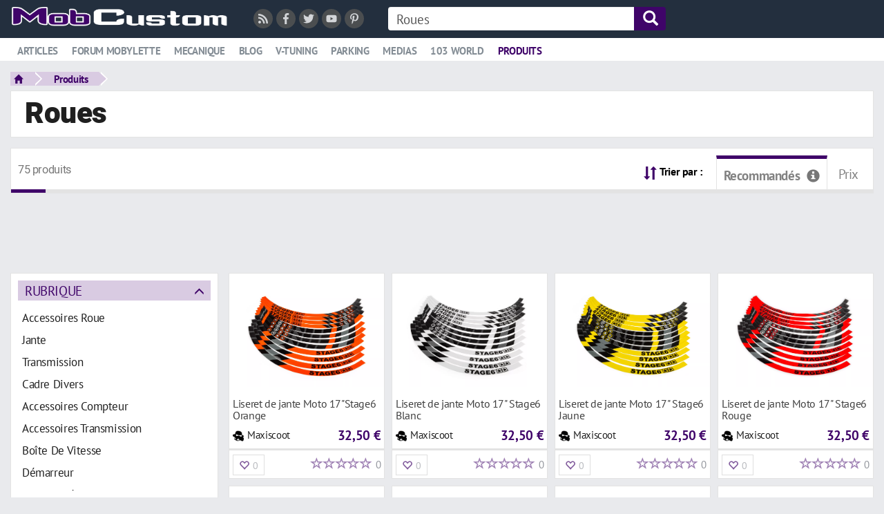

--- FILE ---
content_type: text/html; charset=UTF-8
request_url: https://mobylette.mobcustom.com/p/roues
body_size: 16925
content:
<!DOCTYPE html>
<html lang="fr" class="theme-light_white typepage-module footerG withoutIconsTitle avatarsRond header-double">
    <head>
        <title>Roues au meilleur prix - Mobylette</title>
        <meta name="description" content="Comparez toutes les offres de Roues au meilleur prix en découvrant tous les produits de Roues sur Mobylette.">
        <link rel="canonical" href="https://mobylette.mobcustom.com/p/roues">
        
<meta charset="utf-8">
<meta http-equiv="X-UA-Compatible" content="IE=edge">
<meta name="viewport" content="width=device-width, initial-scale=1, minimum-scale=1.0, maximum-scale=1.0, user-scalable=no">
<meta http-equiv="Content-Type" content="text/html; charset=UTF-8">
<meta http-equiv="Content-Language" content="fr-FR">

<!--[if IE]><link rel="shortcut icon" type="image/x-icon" href="/images/user/favicon.ico?tps=1769198126" /><![endif]-->

<link rel="shortcut icon" type="image/png" href="/images/user/favicon.png?tps=1769198126">

<link href="/css/all/style-min.css?v=296" rel="stylesheet" type="text/css">

<!-- HTML5 shim and Respond.js IE8 support of HTML5 elements and media queries -->
<!--[if lt IE 9]>
<script src="https://oss.maxcdn.com/libs/html5shiv/3.7.0/html5shiv.js"></script>
<script src="https://oss.maxcdn.com/libs/respond.js/1.4.2/respond.min.js"></script>
<![endif]-->

<link rel="alternate" type="application/rss+xml" title="Toutes les nouveautés de Mobylette" href="/module/rss">

        <link rel="next" href="/p/roues?page=2">
        
<script type="text/javascript">
    </script>
                <meta name="robots" content="noindex, follow">
                    <style>
.header .link.active a {
 color:#3F0469;
text-decoration:none;
}
.encoche_basse_inner {
border-bottom-color: #3F0469;
}
.header .link:not(.active) a:hover {
color:#3F0469;
}


.header .headerDiv2Fixed .link.active a {
 color:#848d95;
text-decoration:underline;
}
#headerDiv2Inner {
 background-color: #FFF;
}
.headerDiv2Fixed #headerDiv2Inner {
 background-color: #232f3e;
}
#headerDiv2 {
 border-bottom: solid 1px #e9eaed;
}
.header-semi-fixed {
 padding: 10px 0 0 0;
}
#headerDiv1_1 {
max-width: 1400px;
margin: 45px auto 0 auto;
color:#FFF;
}
#headerDiv1_1 a.oActive {
background-color:#FFF;
padding: 2px 15px 3px 15px;
 font-weight: bold;
color:#000;
}

#headerDiv1_1 a {
padding: 5px 15px 0 15px;
margin-left:0;
 font-weight: normal;
position: relative;
 bottom: 3px;
}
#headerDiv1_1 a:hover {
padding: 2px 15px 3px 15px;
text-decoration:none;
}
#headerDiv1_1 a.oActive:hover {
background-color:#FFF;
}
#headerDiv2 {
margin-top: 11px;
}
#headerDiv1 .logo {
    position: relative;
    top: -5px;
}
</style><script type="text/javascript" src="https://cache.consentframework.com/js/pa/32446/c/G6L5N/stub" referrerpolicy="origin" charset="utf-8"></script>
<script type="text/javascript" src="https://choices.consentframework.com/js/pa/32446/c/G6L5N/cmp" referrerpolicy="origin" charset="utf-8" async="async"></script>
<style>
.cc_banner.cc_container.cc_container--open {
 display: none;
}
</style></head><script async="async" data-aload="https://pagead2.googlesyndication.com/pagead/js/adsbygoogle.js?client=ca-pub-7648738761835594" crossorigin="anonymous"></script>

<script defer data-domain="mobylette.mobcustom.com" data-api="https://pl.3w-data.workers.dev/ss/event" src="https://pl.3w-data.workers.dev/ss/script.tagged-events.js" importance="low"></script>

<script>
 function aload(t){"use strict";var e="data-aload";return t=t||window.document.querySelectorAll("["+e+"]"),void 0===t.length&&(t=[t]),[].forEach.call(t,function(t){t["LINK"!==t.tagName?"src":"href"]=t.getAttribute(e),t.removeAttribute(e)}),t}

// Onload
window.onload = function () {
 aload();
 (adsbygoogle = window.adsbygoogle || []).push({});
};
</script>

    <body>
        
<header class="header header-semi-fixed">
    <div class="row row-0">
        <div id="headerDiv1" class="col-xs-12 headerDiv nowrap">
            <div id="headerDiv1ContainerFuild" class="container-fluid relative headerDiv">
                <div id="loader" class="barreSocial3w vcenter header-first-line header-second-line" data-before="">
                    <div id="etatConnexion"></div>
                </div>
                <a class="logo vcenter header-first-line" href="/">
                    <img class="h2Listings img-responsive" src="/images/user/logo.png?t=296" alt="Mobylette">
                </a>
                <div class="pull-left mr-30 header-first-line vcenter hidden-xs">
                    <div class="reseaux_sociaux">
                    <span class="class-offuscage mr-5 inline-block" data-url="L21vZHVsZS9yc3M=" data-target="_blank"><i class="reseau_social reseau_social_rss fas fa-rss"></i></span><span class="class-offuscage mr-5 inline-block" data-url="aHR0cHM6Ly93d3cuZmFjZWJvb2suY29tL01vYmN1c3RvbQ==" data-target="_blank"><i class="reseau_social reseau_social_facebook fab fa-facebook-f"></i></span><span class="class-offuscage mr-5 inline-block" data-url="aHR0cHM6Ly90d2l0dGVyLmNvbS9tb2JjdXN0b20=" data-target="_blank"><i class="reseau_social reseau_social_twitter fab fa-twitter"></i></span><span class="class-offuscage mr-5 inline-block" data-url="aHR0cHM6Ly93d3cueW91dHViZS5jb20vdXNlci9tb2JjdXN0b20=" data-target="_blank"><i class="reseau_social reseau_social_youtube fab fa-youtube"></i></span><span class="class-offuscage mr-5 inline-block" data-url="aHR0cHM6Ly93d3cucGludGVyZXN0LmZyL21vYmN1c3RvbS8=" data-target="_blank"><i class="reseau_social reseau_social_pinterest fab fa-pinterest-p"></i></span>                    </div>
                </div>
                                <form method="get" action="/p/recherche" id="search_content" class="vcenter inline-block header-first-line header-second-line" data-before="search_content_mobile" data-after="menuRicheSecondLine">
                    <div class="input-group hidden-xs hidden-sm">
                                                <input type="text" placeholder="Que recherchez-vous ?" name="q" value="" class="search-bar form-control">
                        <a href="javascript:void(0);" onclick="javascript:$('.header #search_content').submit();" class="search-icon input-group-addon var_bg_color_2">
                            <span class="glyphicon glyphicon-search var_color_1"></span>
                        </a>
                    </div>
                </form>
                                <form method="get" action="/p/recherche" id="search_content_mobile" class="vcenter header-first-line header-second-line hidden" data-before="endHeaderDiv1" data-after="menuRicheSecondLine">
                    <div class="visible-xs visible-sm">
                        <a class="menuMobileToggleButton stop_propagation search-mobile visible-xs visible-sm" href="javascript:void(0)" onclick="javascript:toggleMenuMobile();">
                            <div class="search-button">
                                <span class="glyphicon glyphicon-menu-hamburger"></span>
                            </div>
                        </a>
                        <a class="search-mobile" href="javascript:void(0)" onclick="javascript:openBarreRechercheMobile();">
                            <div class="search-button">
                                <span class="glyphicon glyphicon-search"></span>
                            </div>
                        </a>
                        <div class="search-bar-mobile">
                            <input class="input" name="q" type="text" value="" placeholder="Que recherchez-vous ?">
                            <a class="search-close" href="javascript:void(0)" onclick="$('.search-bar-mobile').hide();">
                                <div class="search-button-close">
                                    <span class="glyphicon glyphicon-remove"></span>
                                </div>
                            </a>
                        </div>
                    </div>
                </form>
                <div id="endHeaderDiv1" class="vcenter header-first-line"></div>
            </div>
        </div>
                <div id="headerDiv2" class="col-xs-12 headerDiv nowrap hidden-sm hidden-xs">
            <div id="headerDiv2Fixed">
                <div id="headerDiv2Inner" class="relative menuRicheProduitsCondensed menuRicheProduitsCondensed2 menuRicheArticlesCondensed">
                    <div id="headerDiv2ContainerFuild" class="container-fluid relative">
                        <div id="menuRicheSecondLine" class="header-second-line logo inline-block">
                                                                <div class="link link-riche" data-menuriche="menuRicheArticles"><a href="/t/"><span class="picto"><span class="glyphicon glyphicon-comment"></span></span>Articles</a><div class="encoche_basse hidden"><div class="encoche_basse_inner"></div></div></div><div class="link" data-menuriche="menuRicheProduits">
<a href="https://forum.mobcustom.com/d/c/forum-mobylette/42">
<span class="picto"><span class="glyphicon glyphicon-shopping-cart"></span></span>Forum mobylette
</a>
</div>

<div class="link" data-menuriche="menuRicheProduits">
<a href="/t/mecanique/">
<span class="picto"><span class="glyphicon glyphicon-shopping-cart"></span></span>Mecanique
</a>
</div>

<div class="link" data-menuriche="menuRicheProduits">
<a href="/t/blog/">
<span class="picto"><span class="glyphicon glyphicon-shopping-cart"></span></span>Blog
</a>
</div>

<div class="link" data-menuriche="menuRicheProduits">
<a href="/t/v-tuning-moto/">
<span class="picto"><span class="glyphicon glyphicon-shopping-cart"></span></span>V-tuning
</a>
</div>

<div class="link" data-menuriche="menuRicheProduits">
<a href="/t/parking-mobylettes-a/">
<span class="picto"><span class="glyphicon glyphicon-shopping-cart"></span></span>Parking
</a>
</div>

<div class="link" data-menuriche="menuRicheProduits">
<a href="/t/medias/">
<span class="picto"><span class="glyphicon glyphicon-shopping-cart"></span></span>Medias
</a>
</div>

<div class="link" data-menuriche="menuRicheProduits">
<a href="/t/103-world/">
<span class="picto"><span class="glyphicon glyphicon-shopping-cart"></span></span>103 world
</a>
</div>
                                                                        <div class="link link-riche active" data-menuriche="menuRicheProduits"><a href="/p/recherche"><span class="picto"><span class="glyphicon glyphicon-shopping-cart"></span></span>Produits</a><div class="encoche_basse hidden"><div class="encoche_basse_inner"></div></div></div>
                                                            </div>
                        <div id="menuH2Right" class="pull-right"></div>
                        <div style="clear: both;"></div>
                    </div>
                                                <div id="menuRicheArticles" class="menuRiche menuRicheArticles menuRicheArticlesComplexe">
                            <div class="ajax-loading text-center mt-10 mb-0 center-absolute" style="display: block;">
                    <img src="/images/1.0/loading.gif" alt="">
                </div>                            </div>
                                                        <div id="menuRicheProduits" class="menuRiche menuRicheProduits">
                            <div class="ajax-loading text-center mt-10 mb-0 center-absolute" style="display: block;">
                    <img src="/images/1.0/loading.gif" alt="">
                </div>                            </div>
                                                <div id="menuH2RicheRight" class="pull-right"></div>
                </div>
            </div>
        </div>
            </div>
</header>

            <div id="mainwrapper" class="mainwrapper-nofixed header-double">
                <div id="wrapper" class="container-fluid">
                    <div id="breadcrumb" class="mb-5">
                        <nav>
                <ul class="breadcrumbs" onmouseleave="toggleFacetValues(this, true);"><li class="bc_li home"><a href="/" class="bc"><span class="glyphicon glyphicon-home small"></span></a></li><li class="bc_li home dropdown"><a href="/p/recherche" class="bc" id="dLabelFiltre-bc-produits">Produits</a></li></ul>
              </nav>
              
            <script type="application/ld+json">
                [{
                      "@context": "http://schema.org",
                      "@type": "BreadcrumbList",
                      "itemListElement": [{
                        "@type": "ListItem",
                        "position": 1,
                        "item": {
                          "@id": "/",
                          "name": "Accueil"
                        }
                      }, {
                        "@type": "ListItem",
                        "position": 2,
                        "item": {
                          "@id": "/p/recherche",
                          "name": "Produits"
                        }
                      }]
                }]
                </script>
                                 </div>
                    <div class="p-10 pl-20 default-content-zone">
                        <h1 class="h1Listings">Roues</h1>
                    </div>
                    <div class="products-search filters-off mt-15 row row-15">
                        <div class="products-page col-xs-12 mb-15">
                            <div class="default-content-zone p-10 pb-0 clearfix">
                                <h2 class="h2Listings mt-5 mb-10 pull-left"><span class="nbResults small">75 produits</span></h2>
                                <div class="sort-results dropdown pull-right">
                <span class="pr-15"><span class="glyphicon glyphicon-sort vcenter var_color_2"></span> <span class="sort-libelle small strong hidden-xs">Trier par :</span></span>
                <span class="sort-result vcenter class-offuscage selected" data-url="L3Avcm91ZXM/c29ydD1ob3Q="><span class="vcenter">Recommandés</span><span id="popover-infoclassement" data-toggle="popover" data-html="true" data-placement="bottom" data-trigger="hover" class="glyphicon glyphicon-info-sign vcenter stop_propagation"></span></span>
                
                <span class="sort-result vcenter class-offuscage" data-url="L3Avcm91ZXM/c29ydD1wcml4">Prix</span>
              </div>
              <div id="popover-infoclassement-html" style="display: none;">Le classement des produits recommandés est basé sur la qualité, la date et la quantité des opinions des utilisateurs et des experts.</div>                                <div style="clear: both;"></div>
                                <div class="pb-0 pt-0 row-10">
                                    <div class="results-separator var_border_color_2"></div>
                                </div>
                            </div><div id="pubAdsenseHaut" class="container-fluid-article-small" style="margin-bottom:5px; height:95px;">
<div style="height:90px; width:728px; margin:0 auto;">
<ins class="adsbygoogle" style="display:inline-block;width:728px;height:90px" data-ad-client="ca-pub-7648738761835594" data-ad-slot="2148826047"></ins>
</div>
</div>

                            <div class="filters-on">
                                                            </div>
                        </div>
                        <div class="col-xs-12 col-sm-3 col-md-3 col-lg-3">
                            <div class="visible-xs text-center mb-20">
                                <a class="btn btn-blue center-block" href="javascript:toggleSearchFilters();">Affiner votre recherche</a>
                            </div>
                            <div class="filters hidden-xs">
                                <div class="default-content-zone p-10 mb-15"><div class="facet">
                        <a class="facet-name var_bg_color_3 var_color_2" href="javascript:void(0);" onclick="toggleFacet(this);">Rubrique</a>
                        <div class="facet-values mt-10">
                            <div class="row row-5"><div class="col-xs-12">
                                        
                                        <span class="facet-value class-offuscage var_border_color_hover_3 picto" data-toggle="popover" data-trigger="hover" data-container="body" data-html="true" data-content="&lt;strong&gt;Accessoires Roue&lt;/strong&gt; (35 produits)" data-url="L3Avcm91ZXM/Y2F0ZWdvcnk9QWNjZXNzb2lyZXMrUm91ZQ==">
                                            
                                            <span>Accessoires Roue</span>
                                        </span>
                                    </div><div class="col-xs-12">
                                        
                                        <span class="facet-value class-offuscage var_border_color_hover_3 picto" data-toggle="popover" data-trigger="hover" data-container="body" data-html="true" data-content="&lt;strong&gt;Jante&lt;/strong&gt; (20 produits)" data-url="L3Avcm91ZXM/Y2F0ZWdvcnk9SmFudGU=">
                                            
                                            <span>Jante</span>
                                        </span>
                                    </div><div class="col-xs-12">
                                        
                                        <span class="facet-value class-offuscage var_border_color_hover_3 picto" data-toggle="popover" data-trigger="hover" data-container="body" data-html="true" data-content="&lt;strong&gt;Transmission&lt;/strong&gt; (5 produits)" data-url="L3Avcm91ZXM/Y2F0ZWdvcnk9VHJhbnNtaXNzaW9u">
                                            
                                            <span>Transmission</span>
                                        </span>
                                    </div><div class="col-xs-12">
                                        
                                        <span class="facet-value class-offuscage var_border_color_hover_3 picto" data-toggle="popover" data-trigger="hover" data-container="body" data-html="true" data-content="&lt;strong&gt;Cadre Divers&lt;/strong&gt; (2 produits)" data-url="L3Avcm91ZXM/Y2F0ZWdvcnk9Q2FkcmUrRGl2ZXJz">
                                            
                                            <span>Cadre Divers</span>
                                        </span>
                                    </div><div class="col-xs-12">
                                        
                                        <span class="facet-value class-offuscage var_border_color_hover_3 picto" data-toggle="popover" data-trigger="hover" data-container="body" data-html="true" data-content="&lt;strong&gt;Accessoires Compteur&lt;/strong&gt; (1 produit)" data-url="L3Avcm91ZXM/Y2F0ZWdvcnk9QWNjZXNzb2lyZXMrQ29tcHRldXI=">
                                            
                                            <span>Accessoires Compteur</span>
                                        </span>
                                    </div><div class="col-xs-12">
                                        
                                        <span class="facet-value class-offuscage var_border_color_hover_3 picto" data-toggle="popover" data-trigger="hover" data-container="body" data-html="true" data-content="&lt;strong&gt;Accessoires Transmission&lt;/strong&gt; (1 produit)" data-url="L3Avcm91ZXM/Y2F0ZWdvcnk9QWNjZXNzb2lyZXMrVHJhbnNtaXNzaW9u">
                                            
                                            <span>Accessoires Transmission</span>
                                        </span>
                                    </div><div class="col-xs-12">
                                        
                                        <span class="facet-value class-offuscage var_border_color_hover_3 picto" data-toggle="popover" data-trigger="hover" data-container="body" data-html="true" data-content="&lt;strong&gt;Boîte De Vitesse&lt;/strong&gt; (1 produit)" data-url="L3Avcm91ZXM/Y2F0ZWdvcnk9Qm8lQzMlQUV0ZStEZStWaXRlc3Nl">
                                            
                                            <span>Boîte De Vitesse</span>
                                        </span>
                                    </div><div class="col-xs-12">
                                        
                                        <span class="facet-value class-offuscage var_border_color_hover_3 picto" data-toggle="popover" data-trigger="hover" data-container="body" data-html="true" data-content="&lt;strong&gt;Démarreur&lt;/strong&gt; (1 produit)" data-url="L3Avcm91ZXM/Y2F0ZWdvcnk9RCVDMyVBOW1hcnJldXI=">
                                            
                                            <span>Démarreur</span>
                                        </span>
                                    </div><div class="col-xs-12">
                                        
                                        <span class="facet-value class-offuscage var_border_color_hover_3 picto" data-toggle="popover" data-trigger="hover" data-container="body" data-html="true" data-content="&lt;strong&gt;Kick De Démarrage&lt;/strong&gt; (1 produit)" data-url="L3Avcm91ZXM/Y2F0ZWdvcnk9S2ljaytEZStEJUMzJUE5bWFycmFnZQ==">
                                            
                                            <span>Kick De Démarrage</span>
                                        </span>
                                    </div><div class="col-xs-12">
                                        
                                        <span class="facet-value class-offuscage var_border_color_hover_3 picto" data-toggle="popover" data-trigger="hover" data-container="body" data-html="true" data-content="&lt;strong&gt;Roulement De Vilebrequin&lt;/strong&gt; (1 produit)" data-url="L3Avcm91ZXM/Y2F0ZWdvcnk9Um91bGVtZW50K0RlK1ZpbGVicmVxdWlu">
                                            
                                            <span>Roulement De Vilebrequin</span>
                                        </span>
                                    </div><div class="col-xs-12">
                                        
                                        <span class="facet-value class-offuscage var_border_color_hover_3 picto" data-toggle="popover" data-trigger="hover" data-container="body" data-html="true" data-content="&lt;strong&gt;Tambour De Frein&lt;/strong&gt; (1 produit)" data-url="L3Avcm91ZXM/Y2F0ZWdvcnk9VGFtYm91citEZStGcmVpbg==">
                                            
                                            <span>Tambour De Frein</span>
                                        </span>
                                    </div></div>
                        </div>
                    </div><div class="facet closed">
                        <a class="facet-name var_bg_color_3 var_color_2" href="javascript:void(0);" onclick="toggleFacet(this);">Marque</a>
                        <div class="facet-values mt-10">
                            <div class="row row-5"><div class="col-xs-12">
                                        
                                        <span class="facet-value class-offuscage var_border_color_hover_3 picto" data-toggle="popover" data-trigger="hover" data-container="body" data-html="true" data-content="&lt;strong&gt;Standard Parts&lt;/strong&gt; (26 produits)" data-url="L3Avcm91ZXM/YnJhbmQ9U3RhbmRhcmQrUGFydHM=">
                                            
                                            <span>Standard Parts</span>
                                        </span>
                                    </div><div class="col-xs-12">
                                        
                                        <span class="facet-value class-offuscage var_border_color_hover_3 picto" data-toggle="popover" data-trigger="hover" data-container="body" data-html="true" data-content="&lt;strong&gt;Stage6&lt;/strong&gt; (24 produits)" data-url="L3Avcm91ZXM/YnJhbmQ9U3RhZ2U2">
                                            
                                            <span>Stage6</span>
                                        </span>
                                    </div><div class="col-xs-12">
                                        
                                        <span class="facet-value class-offuscage var_border_color_hover_3 picto" data-toggle="popover" data-trigger="hover" data-container="body" data-html="true" data-content="&lt;strong&gt;Str8&lt;/strong&gt; (12 produits)" data-url="L3Avcm91ZXM/YnJhbmQ9U3RyOA==">
                                            
                                            <span>Str8</span>
                                        </span>
                                    </div><div class="col-xs-12">
                                        
                                        <span class="facet-value class-offuscage var_border_color_hover_3 picto" data-toggle="popover" data-trigger="hover" data-container="body" data-html="true" data-content="&lt;strong&gt;Swiing&lt;/strong&gt; (7 produits)" data-url="L3Avcm91ZXM/YnJhbmQ9U3dpaW5n">
                                            
                                            <span>Swiing</span>
                                        </span>
                                    </div><div class="col-xs-12">
                                        
                                        <span class="facet-value class-offuscage var_border_color_hover_3 picto" data-toggle="popover" data-trigger="hover" data-container="body" data-html="true" data-content="&lt;strong&gt;Skf&lt;/strong&gt; (2 produits)" data-url="L3Avcm91ZXM/YnJhbmQ9U2tm">
                                            
                                            <span>Skf</span>
                                        </span>
                                    </div><div class="col-xs-12">
                                        
                                        <span class="facet-value class-offuscage var_border_color_hover_3 picto" data-toggle="popover" data-trigger="hover" data-container="body" data-html="true" data-content="&lt;strong&gt;Koso&lt;/strong&gt; (1 produit)" data-url="L3Avcm91ZXM/YnJhbmQ9S29zbw==">
                                            
                                            <span>Koso</span>
                                        </span>
                                    </div><div class="col-xs-12">
                                        
                                        <span class="facet-value class-offuscage var_border_color_hover_3 picto" data-toggle="popover" data-trigger="hover" data-container="body" data-html="true" data-content="&lt;strong&gt;Odf-opticparts Df&lt;/strong&gt; (1 produit)" data-url="L3Avcm91ZXM/YnJhbmQ9T2RmLW9wdGljcGFydHMrRGY=">
                                            
                                            <span>Odf-opticparts Df</span>
                                        </span>
                                    </div><div class="col-xs-12">
                                        
                                        <span class="facet-value class-offuscage var_border_color_hover_3 picto" data-toggle="popover" data-trigger="hover" data-container="body" data-html="true" data-content="&lt;strong&gt;Rms&lt;/strong&gt; (1 produit)" data-url="L3Avcm91ZXM/YnJhbmQ9Um1z">
                                            
                                            <span>Rms</span>
                                        </span>
                                    </div><div class="col-xs-12">
                                        
                                        <span class="facet-value class-offuscage var_border_color_hover_3 picto" data-toggle="popover" data-trigger="hover" data-container="body" data-html="true" data-content="&lt;strong&gt;Transval&lt;/strong&gt; (1 produit)" data-url="L3Avcm91ZXM/YnJhbmQ9VHJhbnN2YWw=">
                                            
                                            <span>Transval</span>
                                        </span>
                                    </div></div>
                        </div>
                    </div><div class="facet closed">
                        <a class="facet-name var_bg_color_3 var_color_2" href="javascript:void(0);" onclick="toggleFacet(this);">Boutique</a>
                        <div class="facet-values mt-10">
                            <div class="row row-5"><div class="col-xs-12">
                                        
                                        <span class="facet-value class-offuscage var_border_color_hover_3 picto" data-toggle="popover" data-trigger="hover" data-container="body" data-html="true" data-content="&lt;strong&gt;Maxiscoot&lt;/strong&gt; (75 produits)" data-url="L3Avcm91ZXM/c2hvcD1NYXhpc2Nvb3Q=">
                                            
                                            <span>Maxiscoot</span>
                                        </span>
                                    </div></div>
                        </div>
                    </div><div class="facet">
                        <a class="facet-name var_bg_color_3 var_color_2" href="javascript:void(0);" onclick="toggleFacet(this);">Recherches complémentaires</a>
                        <div class="facet-values mt-10 big-facet-values">
                            <div class="row row-5"><div class="col-xs-12">
                                        <span class="facet-value nopointer small"><span class="glyphicon glyphicon-chevron-right"></span> Roues</span>
                                        <a href="https://mobylette.mobcustom.com/p/roue-1tek" class="facet-value class-offuscage var_border_color_hover_3 picto pl-10" data-toggle="popover" data-trigger="hover" data-container="body" data-html="true" data-content="&lt;strong&gt;Roue 1tek&lt;/strong&gt; (81 produits)" data-url="aHR0cHM6Ly9tb2J5bGV0dGUubW9iY3VzdG9tLmNvbS9wL3JvdWUtMXRlaw==">
                                            
                                            <span><span class="glyphicon glyphicon-plus"></span> 1tek</span>
                                        </a>
                                    </div><div class="col-xs-12">
                                        
                                        <a href="https://mobylette.mobcustom.com/p/roue-origine" class="facet-value class-offuscage var_border_color_hover_3 picto pl-10" data-toggle="popover" data-trigger="hover" data-container="body" data-html="true" data-content="&lt;strong&gt;Roue origine&lt;/strong&gt; (78 produits)" data-url="aHR0cHM6Ly9tb2J5bGV0dGUubW9iY3VzdG9tLmNvbS9wL3JvdWUtb3JpZ2luZQ==">
                                            
                                            <span><span class="glyphicon glyphicon-plus"></span> Origine</span>
                                        </a>
                                    </div><div class="col-xs-12">
                                        
                                        <a href="https://mobylette.mobcustom.com/p/roue-arriere" class="facet-value class-offuscage var_border_color_hover_3 picto pl-10" data-toggle="popover" data-trigger="hover" data-container="body" data-html="true" data-content="&lt;strong&gt;Roue arrière&lt;/strong&gt; (40 produits)" data-url="aHR0cHM6Ly9tb2J5bGV0dGUubW9iY3VzdG9tLmNvbS9wL3JvdWUtYXJyaWVyZQ==">
                                            
                                            <span><span class="glyphicon glyphicon-plus"></span> Arrière</span>
                                        </a>
                                    </div></div>
                        </div>
                    </div></div>                                    <div class="default-content-zone p-5">
                                        <div class="block-facet descriptionSearch2 small">Comparez toutes les offres de Roues pas cher en découvrant tous les produits Roues sur Mobylette.</div>                                            <ul class="tags_expressions">
                                                                                                <li style="clear: both;">
                                            </ul>
                                                                                </div>
                                                                </div>
                        </div>
                        <div class="col-xs-12 col-sm-9 col-md-9 col-lg-9">
                            <div class="ml-15-sm ml-0-xs">
                                <div class="pageModuleRelatedSearchesP2 products-listing row row-5 mt-0">
                <div class="resultC col-xxxs col-xs-6 col-sm-6 col-md-4 col-lg-3">
                    <div class="result popover-infoproduct default-content-zone resultsaggregate rs_redirect" data-toggle="popover" data-container="body" data-html="true" data-placement="auto right" data-trigger="hover" data-iddoc="cc194be574a656a7ae722e655ece97b5" data-typepage="6ZcTabDIwfNtIhYzZmMxbiAQ8v_ejdhv" data-position="1" data-referer="29279736" data-paramsget=""><a href="/admin/related-searches/products/redirect/id_rs/cc194be574a656a7ae722e655ece97b5" target="_blank" rel="nofollow noopener sponsored" class="product_inner">
                        <div class="logo"><img class="img-responsive inline-block" src="https://www.maxiscoot.com/media/pimg/S6/thumbs/631858_5728981.jpg" alt='Liseret de jante Moto 17"Stage6 Orange'></div><div class="infos-hover-absolute relative">
                        <h3 class="title mb_v popover-infoproduct-html-hover">Liseret de jante Moto 17"Stage6 Orange</h3>
                            <div class="popover-infoproduct-html">
                                <div class="popover-infoproduct-html-elem"><strong>Univers :</strong> mobylette</div>
                                <div class="popover-infoproduct-html-elem"><strong>Rubrique :</strong> Accessoires Roue</div>
                                <div class="popover-infoproduct-html-elem"><strong>Marque :</strong> Stage6</div>
                                <div class="popover-infoproduct-html-elem popover-infoproduct-html-elem-small"><strong>Descriptif :</strong> <span class="small">Stickers jante Moto Stage 6 17 pouces Vous n'avez pas besoin d'acheter des pièces personnalisées coûteuses pour améliorer le style de votre...</span></div>
                            </div>
                          <div></div>
                        <div class="infos row row-10"><div class="merchant-left pull-left pl-5">
                                <span class="merchant small"><img class="inline-block" src="/upload/boutique/maxiscoot/favicon.png" alt="-">Maxiscoot</span>
                            </div>
                            <div class="text-right pull-right pr-5"><div style="white-space: nowrap; overflow: hidden; text-overflow: ellipsis;"><span style="line-height: 35px;"><span class="var_color_2 price"><strong>32,50 €</strong></span></span></div>
                            </div></div>
                        <div class="infosproduit class-offuscage pt-5" data-url="L2YvMjY2MTQ1Lw==" style="height: 43px; border-top: 3px solid #e3e3e3; white-space: nowrap; overflow: hidden;"><span class="infoproduit infoproduit_likes pull-left ml-5 mr-5 stop_propagation">
                    <button class="btn btn-default btn-liked disabled link_only noliked dLabelFiltre-prodlikes266145" type="button" onclick="like_produit(this, 266145, 'vignette_produit');" aria-haspopup="true" aria-expanded="false"><span class="numFound vcenter" data-nb="0">0</span></button>
                </span><span class="infoproduit pull-left stop_propagation authors authors266145 authorsL1 relative hidden-xs" style="width: 0px;">
                                
        </span><div class="infoproduit pull-right mr-5 var_color_2"><div class="ratingArea ratingArea-sm empty" title="aucun avis"><div class="ratingAreaOn" style="width: 0%;"></div></div><span class="small numFound vcenter">0</span></div></div><div class="infos-hover"><button class="btn btn-default btn-block btn-sm mt-5 btn-amzn class-offuscage stop_propagation" data-url="L21vZHVsZS9hdmlzP2lkX3Byb2R1aXQ9MjY2MTQ1" type="button" data-toggle="dropdown" aria-haspopup="true" aria-expanded="false">
                                            <a class="filtre-value class-offuscage" href="javascript:void(0);" data-url="L21vZHVsZS9hdmlzP2lkX3Byb2R1aXQ9MjY2MTQ1">
                                                            Donner mon avis
                                                        </a>
                                        </button><button class="btn btn-default btn-block btn-sm mt-5 btn-amzn class-offuscage stop_propagation" data-url="L2YvMjY2MTQ1Lw==" type="button" data-toggle="dropdown" aria-haspopup="true" aria-expanded="false">
                                                <a href="javascript:void(0);" class="class-offuscage" data-url="L2YvMjY2MTQ1Lw==">Voir la fiche produit</a>
                                    </button></div>
                      </div></a></div>
                    <div class="encoche_basse hidden"><div class="encoche_basse_inner"></div></div>
                </div>
                    <script type="application/ld+json">
                    {
                    "@context": "http://schema.org/",
                    "@type": "Product",
                    "image": "https://www.maxiscoot.com/media/pimg/S6/thumbs/631858_5728981.jpg",
                    "name": "Liseret de jante Moto 17&quot;Stage6 Orange",
                    "description": "Stickers jante Moto Stage 6 17 pouces Vous n&#039;avez pas besoin d&#039;acheter des pi&egrave;ces personnalis&eacute;es co&ucirc;teuses pour am&eacute;liorer le style de votre...",
                    "gtin13": "",
                    "brand": {
                        "@type": "Thing",
                        "name": "Stage6"
                    },
                        "offers": {
                            "@type": "AggregateOffer",
                            "priceCurrency": "EUR",
                            "highPrice": "32.5",
                            "lowPrice": "32.5",
                            "offerCount": "1",
                            "offers": [{
                                "@type": "Offer",
                                "priceCurrency": "EUR",
                                "price": "32.5",
                                "itemCondition": "http://schema.org/NewCondition",
                                "availability": "http://schema.org/InStock",
                                "seller": {
                                    "@type": "Organization",
                                    "name": "Maxiscoot"
                                }
                            }]
                }}
                    </script>
                <div class="resultC col-xxxs col-xs-6 col-sm-6 col-md-4 col-lg-3">
                    <div class="result popover-infoproduct default-content-zone resultsaggregate rs_redirect" data-toggle="popover" data-container="body" data-html="true" data-placement="auto right" data-trigger="hover" data-iddoc="b35cce733dc32d9a7291dfe08d8a9e74" data-typepage="ockT_olglHrUz1kyNqvlXniNAYXSv3fa" data-position="2" data-referer="29279736" data-paramsget=""><a href="/admin/related-searches/products/redirect/id_rs/b35cce733dc32d9a7291dfe08d8a9e74" target="_blank" rel="nofollow noopener sponsored" class="product_inner">
                        <div class="logo"><img class="img-responsive inline-block" src="https://www.maxiscoot.com/media/pimg/S6/thumbs/631876_5729803.jpg" alt='Liseret de jante Moto 17" Stage6 Blanc'></div><div class="infos-hover-absolute relative">
                        <h3 class="title mb_v popover-infoproduct-html-hover">Liseret de jante Moto 17" Stage6 Blanc</h3>
                            <div class="popover-infoproduct-html">
                                <div class="popover-infoproduct-html-elem"><strong>Univers :</strong> mobylette</div>
                                <div class="popover-infoproduct-html-elem"><strong>Rubrique :</strong> Accessoires Roue</div>
                                <div class="popover-infoproduct-html-elem"><strong>Marque :</strong> Stage6</div>
                                <div class="popover-infoproduct-html-elem popover-infoproduct-html-elem-small"><strong>Descriptif :</strong> <span class="small">Stickers jante Moto Stage 6 17 pouces Vous n'avez pas besoin d'acheter des pièces personnalisées coûteuses pour améliorer le style de votre...</span></div>
                            </div>
                          <div></div>
                        <div class="infos row row-10"><div class="merchant-left pull-left pl-5">
                                <span class="merchant small"><img class="inline-block" src="/upload/boutique/maxiscoot/favicon.png" alt="-">Maxiscoot</span>
                            </div>
                            <div class="text-right pull-right pr-5"><div style="white-space: nowrap; overflow: hidden; text-overflow: ellipsis;"><span style="line-height: 35px;"><span class="var_color_2 price"><strong>32,50 €</strong></span></span></div>
                            </div></div>
                        <div class="infosproduit class-offuscage pt-5" data-url="L2YvMjY2MTQ0Lw==" style="height: 43px; border-top: 3px solid #e3e3e3; white-space: nowrap; overflow: hidden;"><span class="infoproduit infoproduit_likes pull-left ml-5 mr-5 stop_propagation">
                    <button class="btn btn-default btn-liked disabled link_only noliked dLabelFiltre-prodlikes266144" type="button" onclick="like_produit(this, 266144, 'vignette_produit');" aria-haspopup="true" aria-expanded="false"><span class="numFound vcenter" data-nb="0">0</span></button>
                </span><span class="infoproduit pull-left stop_propagation authors authors266144 authorsL1 relative hidden-xs" style="width: 0px;">
                                
        </span><div class="infoproduit pull-right mr-5 var_color_2"><div class="ratingArea ratingArea-sm empty" title="aucun avis"><div class="ratingAreaOn" style="width: 0%;"></div></div><span class="small numFound vcenter">0</span></div></div><div class="infos-hover"><button class="btn btn-default btn-block btn-sm mt-5 btn-amzn class-offuscage stop_propagation" data-url="L21vZHVsZS9hdmlzP2lkX3Byb2R1aXQ9MjY2MTQ0" type="button" data-toggle="dropdown" aria-haspopup="true" aria-expanded="false">
                                            <a class="filtre-value class-offuscage" href="javascript:void(0);" data-url="L21vZHVsZS9hdmlzP2lkX3Byb2R1aXQ9MjY2MTQ0">
                                                            Donner mon avis
                                                        </a>
                                        </button><button class="btn btn-default btn-block btn-sm mt-5 btn-amzn class-offuscage stop_propagation" data-url="L2YvMjY2MTQ0Lw==" type="button" data-toggle="dropdown" aria-haspopup="true" aria-expanded="false">
                                                <a href="javascript:void(0);" class="class-offuscage" data-url="L2YvMjY2MTQ0Lw==">Voir la fiche produit</a>
                                    </button></div>
                      </div></a></div>
                    <div class="encoche_basse hidden"><div class="encoche_basse_inner"></div></div>
                </div>
                    <script type="application/ld+json">
                    {
                    "@context": "http://schema.org/",
                    "@type": "Product",
                    "image": "https://www.maxiscoot.com/media/pimg/S6/thumbs/631876_5729803.jpg",
                    "name": "Liseret de jante Moto 17&quot; Stage6 Blanc",
                    "description": "Stickers jante Moto Stage 6 17 pouces Vous n&#039;avez pas besoin d&#039;acheter des pi&egrave;ces personnalis&eacute;es co&ucirc;teuses pour am&eacute;liorer le style de votre...",
                    "gtin13": "",
                    "brand": {
                        "@type": "Thing",
                        "name": "Stage6"
                    },
                        "offers": {
                            "@type": "AggregateOffer",
                            "priceCurrency": "EUR",
                            "highPrice": "32.5",
                            "lowPrice": "32.5",
                            "offerCount": "1",
                            "offers": [{
                                "@type": "Offer",
                                "priceCurrency": "EUR",
                                "price": "32.5",
                                "itemCondition": "http://schema.org/NewCondition",
                                "availability": "http://schema.org/InStock",
                                "seller": {
                                    "@type": "Organization",
                                    "name": "Maxiscoot"
                                }
                            }]
                }}
                    </script>
                <div class="resultC col-xxxs col-xs-6 col-sm-6 col-md-4 col-lg-3">
                    <div class="result popover-infoproduct default-content-zone resultsaggregate rs_redirect" data-toggle="popover" data-container="body" data-html="true" data-placement="auto right" data-trigger="hover" data-iddoc="da99d736bbc317acf0e57fcfbb77fe94" data-typepage="n232EY9GDVdcBOzu_vKoLKQ_3El4EeY-" data-position="3" data-referer="29279736" data-paramsget=""><a href="/admin/related-searches/products/redirect/id_rs/da99d736bbc317acf0e57fcfbb77fe94" target="_blank" rel="nofollow noopener sponsored" class="product_inner">
                        <div class="logo"><img class="img-responsive inline-block" src="https://www.maxiscoot.com/media/pimg/S6/thumbs/631882_5731684.jpg" alt='Liseret de jante Moto 17" Stage6 Jaune'></div><div class="infos-hover-absolute relative">
                        <h3 class="title mb_v popover-infoproduct-html-hover">Liseret de jante Moto 17" Stage6 Jaune</h3>
                            <div class="popover-infoproduct-html">
                                <div class="popover-infoproduct-html-elem"><strong>Univers :</strong> mobylette</div>
                                <div class="popover-infoproduct-html-elem"><strong>Rubrique :</strong> Accessoires Roue</div>
                                <div class="popover-infoproduct-html-elem"><strong>Marque :</strong> Stage6</div>
                                <div class="popover-infoproduct-html-elem popover-infoproduct-html-elem-small"><strong>Descriptif :</strong> <span class="small">Stickers jante Moto Stage 6 17 pouces Vous n'avez pas besoin d'acheter des pièces personnalisées coûteuses pour améliorer le style de votre...</span></div>
                            </div>
                          <div></div>
                        <div class="infos row row-10"><div class="merchant-left pull-left pl-5">
                                <span class="merchant small"><img class="inline-block" src="/upload/boutique/maxiscoot/favicon.png" alt="-">Maxiscoot</span>
                            </div>
                            <div class="text-right pull-right pr-5"><div style="white-space: nowrap; overflow: hidden; text-overflow: ellipsis;"><span style="line-height: 35px;"><span class="var_color_2 price"><strong>32,50 €</strong></span></span></div>
                            </div></div>
                        <div class="infosproduit class-offuscage pt-5" data-url="L2YvMjY2MTQxLw==" style="height: 43px; border-top: 3px solid #e3e3e3; white-space: nowrap; overflow: hidden;"><span class="infoproduit infoproduit_likes pull-left ml-5 mr-5 stop_propagation">
                    <button class="btn btn-default btn-liked disabled link_only noliked dLabelFiltre-prodlikes266141" type="button" onclick="like_produit(this, 266141, 'vignette_produit');" aria-haspopup="true" aria-expanded="false"><span class="numFound vcenter" data-nb="0">0</span></button>
                </span><span class="infoproduit pull-left stop_propagation authors authors266141 authorsL1 relative hidden-xs" style="width: 0px;">
                                
        </span><div class="infoproduit pull-right mr-5 var_color_2"><div class="ratingArea ratingArea-sm empty" title="aucun avis"><div class="ratingAreaOn" style="width: 0%;"></div></div><span class="small numFound vcenter">0</span></div></div><div class="infos-hover"><button class="btn btn-default btn-block btn-sm mt-5 btn-amzn class-offuscage stop_propagation" data-url="L21vZHVsZS9hdmlzP2lkX3Byb2R1aXQ9MjY2MTQx" type="button" data-toggle="dropdown" aria-haspopup="true" aria-expanded="false">
                                            <a class="filtre-value class-offuscage" href="javascript:void(0);" data-url="L21vZHVsZS9hdmlzP2lkX3Byb2R1aXQ9MjY2MTQx">
                                                            Donner mon avis
                                                        </a>
                                        </button><button class="btn btn-default btn-block btn-sm mt-5 btn-amzn class-offuscage stop_propagation" data-url="L2YvMjY2MTQxLw==" type="button" data-toggle="dropdown" aria-haspopup="true" aria-expanded="false">
                                                <a href="javascript:void(0);" class="class-offuscage" data-url="L2YvMjY2MTQxLw==">Voir la fiche produit</a>
                                    </button></div>
                      </div></a></div>
                    <div class="encoche_basse hidden"><div class="encoche_basse_inner"></div></div>
                </div>
                    <script type="application/ld+json">
                    {
                    "@context": "http://schema.org/",
                    "@type": "Product",
                    "image": "https://www.maxiscoot.com/media/pimg/S6/thumbs/631882_5731684.jpg",
                    "name": "Liseret de jante Moto 17&quot; Stage6 Jaune",
                    "description": "Stickers jante Moto Stage 6 17 pouces Vous n&#039;avez pas besoin d&#039;acheter des pi&egrave;ces personnalis&eacute;es co&ucirc;teuses pour am&eacute;liorer le style de votre...",
                    "gtin13": "",
                    "brand": {
                        "@type": "Thing",
                        "name": "Stage6"
                    },
                        "offers": {
                            "@type": "AggregateOffer",
                            "priceCurrency": "EUR",
                            "highPrice": "32.5",
                            "lowPrice": "32.5",
                            "offerCount": "1",
                            "offers": [{
                                "@type": "Offer",
                                "priceCurrency": "EUR",
                                "price": "32.5",
                                "itemCondition": "http://schema.org/NewCondition",
                                "availability": "http://schema.org/InStock",
                                "seller": {
                                    "@type": "Organization",
                                    "name": "Maxiscoot"
                                }
                            }]
                }}
                    </script>
                <div class="resultC col-xxxs col-xs-6 col-sm-6 col-md-4 col-lg-3">
                    <div class="result popover-infoproduct default-content-zone resultsaggregate rs_redirect" data-toggle="popover" data-container="body" data-html="true" data-placement="auto right" data-trigger="hover" data-iddoc="4dc717169f54329286f2466032e733d8" data-typepage="DUk2oIkNqFoGO18om_MN4sfW0LajMbT7" data-position="4" data-referer="29279736" data-paramsget=""><a href="/admin/related-searches/products/redirect/id_rs/4dc717169f54329286f2466032e733d8" target="_blank" rel="nofollow noopener sponsored" class="product_inner">
                        <div class="logo"><img class="img-responsive inline-block" src="https://www.maxiscoot.com/media/pimg/S6/thumbs/631870_5729995.jpg" alt='Liseret de jante Moto 17" Stage6 Rouge'></div><div class="infos-hover-absolute relative">
                        <h3 class="title mb_v popover-infoproduct-html-hover">Liseret de jante Moto 17" Stage6 Rouge</h3>
                            <div class="popover-infoproduct-html">
                                <div class="popover-infoproduct-html-elem"><strong>Univers :</strong> mobylette</div>
                                <div class="popover-infoproduct-html-elem"><strong>Rubrique :</strong> Accessoires Roue</div>
                                <div class="popover-infoproduct-html-elem"><strong>Marque :</strong> Stage6</div>
                                <div class="popover-infoproduct-html-elem popover-infoproduct-html-elem-small"><strong>Descriptif :</strong> <span class="small">Stickers jante Moto Stage 6 17 pouces Vous n'avez pas besoin d'acheter des pièces personnalisées coûteuses pour améliorer le style de votre...</span></div>
                            </div>
                          <div></div>
                        <div class="infos row row-10"><div class="merchant-left pull-left pl-5">
                                <span class="merchant small"><img class="inline-block" src="/upload/boutique/maxiscoot/favicon.png" alt="-">Maxiscoot</span>
                            </div>
                            <div class="text-right pull-right pr-5"><div style="white-space: nowrap; overflow: hidden; text-overflow: ellipsis;"><span style="line-height: 35px;"><span class="var_color_2 price"><strong>32,50 €</strong></span></span></div>
                            </div></div>
                        <div class="infosproduit class-offuscage pt-5" data-url="L2YvMjY2MTM2Lw==" style="height: 43px; border-top: 3px solid #e3e3e3; white-space: nowrap; overflow: hidden;"><span class="infoproduit infoproduit_likes pull-left ml-5 mr-5 stop_propagation">
                    <button class="btn btn-default btn-liked disabled link_only noliked dLabelFiltre-prodlikes266136" type="button" onclick="like_produit(this, 266136, 'vignette_produit');" aria-haspopup="true" aria-expanded="false"><span class="numFound vcenter" data-nb="0">0</span></button>
                </span><span class="infoproduit pull-left stop_propagation authors authors266136 authorsL1 relative hidden-xs" style="width: 0px;">
                                
        </span><div class="infoproduit pull-right mr-5 var_color_2"><div class="ratingArea ratingArea-sm empty" title="aucun avis"><div class="ratingAreaOn" style="width: 0%;"></div></div><span class="small numFound vcenter">0</span></div></div><div class="infos-hover"><button class="btn btn-default btn-block btn-sm mt-5 btn-amzn class-offuscage stop_propagation" data-url="L21vZHVsZS9hdmlzP2lkX3Byb2R1aXQ9MjY2MTM2" type="button" data-toggle="dropdown" aria-haspopup="true" aria-expanded="false">
                                            <a class="filtre-value class-offuscage" href="javascript:void(0);" data-url="L21vZHVsZS9hdmlzP2lkX3Byb2R1aXQ9MjY2MTM2">
                                                            Donner mon avis
                                                        </a>
                                        </button><button class="btn btn-default btn-block btn-sm mt-5 btn-amzn class-offuscage stop_propagation" data-url="L2YvMjY2MTM2Lw==" type="button" data-toggle="dropdown" aria-haspopup="true" aria-expanded="false">
                                                <a href="javascript:void(0);" class="class-offuscage" data-url="L2YvMjY2MTM2Lw==">Voir la fiche produit</a>
                                    </button></div>
                      </div></a></div>
                    <div class="encoche_basse hidden"><div class="encoche_basse_inner"></div></div>
                </div>
                    <script type="application/ld+json">
                    {
                    "@context": "http://schema.org/",
                    "@type": "Product",
                    "image": "https://www.maxiscoot.com/media/pimg/S6/thumbs/631870_5729995.jpg",
                    "name": "Liseret de jante Moto 17&quot; Stage6 Rouge",
                    "description": "Stickers jante Moto Stage 6 17 pouces Vous n&#039;avez pas besoin d&#039;acheter des pi&egrave;ces personnalis&eacute;es co&ucirc;teuses pour am&eacute;liorer le style de votre...",
                    "gtin13": "",
                    "brand": {
                        "@type": "Thing",
                        "name": "Stage6"
                    },
                        "offers": {
                            "@type": "AggregateOffer",
                            "priceCurrency": "EUR",
                            "highPrice": "32.5",
                            "lowPrice": "32.5",
                            "offerCount": "1",
                            "offers": [{
                                "@type": "Offer",
                                "priceCurrency": "EUR",
                                "price": "32.5",
                                "itemCondition": "http://schema.org/NewCondition",
                                "availability": "http://schema.org/InStock",
                                "seller": {
                                    "@type": "Organization",
                                    "name": "Maxiscoot"
                                }
                            }]
                }}
                    </script>
                <div class="resultC col-xxxs col-xs-6 col-sm-6 col-md-4 col-lg-3">
                    <div class="result popover-infoproduct default-content-zone resultsaggregate rs_redirect" data-toggle="popover" data-container="body" data-html="true" data-placement="auto right" data-trigger="hover" data-iddoc="f6512c73132c669ba5069bb845dcd5e1" data-typepage="UFbtpfs6rO29cRJXtqSBVvb_NmbSbV-S" data-position="5" data-referer="29279736" data-paramsget=""><a href="/admin/related-searches/products/redirect/id_rs/f6512c73132c669ba5069bb845dcd5e1" target="_blank" rel="nofollow noopener sponsored" class="product_inner">
                        <div class="logo"><img class="img-responsive inline-block" src="https://www.maxiscoot.com/media/pimg/S6/thumbs/631864_5729158.jpg" alt='Liseret de jante Moto 17" Stage6 Rose'></div><div class="infos-hover-absolute relative">
                        <h3 class="title mb_v popover-infoproduct-html-hover">Liseret de jante Moto 17" Stage6 Rose</h3>
                            <div class="popover-infoproduct-html">
                                <div class="popover-infoproduct-html-elem"><strong>Univers :</strong> mobylette</div>
                                <div class="popover-infoproduct-html-elem"><strong>Rubrique :</strong> Accessoires Roue</div>
                                <div class="popover-infoproduct-html-elem"><strong>Marque :</strong> Stage6</div>
                                <div class="popover-infoproduct-html-elem popover-infoproduct-html-elem-small"><strong>Descriptif :</strong> <span class="small">Stickers jante Moto Stage 6 17 pouces Vous n'avez pas besoin d'acheter des pièces personnalisées coûteuses pour améliorer le style de votre...</span></div>
                            </div>
                          <div></div>
                        <div class="infos row row-10"><div class="merchant-left pull-left pl-5">
                                <span class="merchant small"><img class="inline-block" src="/upload/boutique/maxiscoot/favicon.png" alt="-">Maxiscoot</span>
                            </div>
                            <div class="text-right pull-right pr-5"><div style="white-space: nowrap; overflow: hidden; text-overflow: ellipsis;"><span style="line-height: 35px;"><span class="var_color_2 price"><strong>32,50 €</strong></span></span></div>
                            </div></div>
                        <div class="infosproduit class-offuscage pt-5" data-url="L2YvMjY2MTQyLw==" style="height: 43px; border-top: 3px solid #e3e3e3; white-space: nowrap; overflow: hidden;"><span class="infoproduit infoproduit_likes pull-left ml-5 mr-5 stop_propagation">
                    <button class="btn btn-default btn-liked disabled link_only noliked dLabelFiltre-prodlikes266142" type="button" onclick="like_produit(this, 266142, 'vignette_produit');" aria-haspopup="true" aria-expanded="false"><span class="numFound vcenter" data-nb="0">0</span></button>
                </span><span class="infoproduit pull-left stop_propagation authors authors266142 authorsL1 relative hidden-xs" style="width: 0px;">
                                
        </span><div class="infoproduit pull-right mr-5 var_color_2"><div class="ratingArea ratingArea-sm empty" title="aucun avis"><div class="ratingAreaOn" style="width: 0%;"></div></div><span class="small numFound vcenter">0</span></div></div><div class="infos-hover"><button class="btn btn-default btn-block btn-sm mt-5 btn-amzn class-offuscage stop_propagation" data-url="L21vZHVsZS9hdmlzP2lkX3Byb2R1aXQ9MjY2MTQy" type="button" data-toggle="dropdown" aria-haspopup="true" aria-expanded="false">
                                            <a class="filtre-value class-offuscage" href="javascript:void(0);" data-url="L21vZHVsZS9hdmlzP2lkX3Byb2R1aXQ9MjY2MTQy">
                                                            Donner mon avis
                                                        </a>
                                        </button><button class="btn btn-default btn-block btn-sm mt-5 btn-amzn class-offuscage stop_propagation" data-url="L2YvMjY2MTQyLw==" type="button" data-toggle="dropdown" aria-haspopup="true" aria-expanded="false">
                                                <a href="javascript:void(0);" class="class-offuscage" data-url="L2YvMjY2MTQyLw==">Voir la fiche produit</a>
                                    </button></div>
                      </div></a></div>
                    <div class="encoche_basse hidden"><div class="encoche_basse_inner"></div></div>
                </div>
                    <script type="application/ld+json">
                    {
                    "@context": "http://schema.org/",
                    "@type": "Product",
                    "image": "https://www.maxiscoot.com/media/pimg/S6/thumbs/631864_5729158.jpg",
                    "name": "Liseret de jante Moto 17&quot; Stage6 Rose",
                    "description": "Stickers jante Moto Stage 6 17 pouces Vous n&#039;avez pas besoin d&#039;acheter des pi&egrave;ces personnalis&eacute;es co&ucirc;teuses pour am&eacute;liorer le style de votre...",
                    "gtin13": "",
                    "brand": {
                        "@type": "Thing",
                        "name": "Stage6"
                    },
                        "offers": {
                            "@type": "AggregateOffer",
                            "priceCurrency": "EUR",
                            "highPrice": "32.5",
                            "lowPrice": "32.5",
                            "offerCount": "1",
                            "offers": [{
                                "@type": "Offer",
                                "priceCurrency": "EUR",
                                "price": "32.5",
                                "itemCondition": "http://schema.org/NewCondition",
                                "availability": "http://schema.org/InStock",
                                "seller": {
                                    "@type": "Organization",
                                    "name": "Maxiscoot"
                                }
                            }]
                }}
                    </script>
                <div class="resultC col-xxxs col-xs-6 col-sm-6 col-md-4 col-lg-3">
                    <div class="result popover-infoproduct default-content-zone resultsaggregate rs_redirect" data-toggle="popover" data-container="body" data-html="true" data-placement="auto right" data-trigger="hover" data-iddoc="a8fa3aaa9a644a0b4de9b8b1365c546b" data-typepage="XU-QJio1irsF8HrI8mYHvQ86D_dr58Ns" data-position="6" data-referer="29279736" data-paramsget=""><a href="/admin/related-searches/products/redirect/id_rs/a8fa3aaa9a644a0b4de9b8b1365c546b" target="_blank" rel="nofollow noopener sponsored" class="product_inner">
                        <div class="logo"><img class="img-responsive inline-block" src="https://www.maxiscoot.com/media/pimg/S6/thumbs/631852_5731726.jpg" alt='Liseret de jante Moto 17" Stage6 Vert'></div><div class="infos-hover-absolute relative">
                        <h3 class="title mb_v popover-infoproduct-html-hover">Liseret de jante Moto 17" Stage6 Vert</h3>
                            <div class="popover-infoproduct-html">
                                <div class="popover-infoproduct-html-elem"><strong>Univers :</strong> mobylette</div>
                                <div class="popover-infoproduct-html-elem"><strong>Rubrique :</strong> Accessoires Roue</div>
                                <div class="popover-infoproduct-html-elem"><strong>Marque :</strong> Stage6</div>
                                <div class="popover-infoproduct-html-elem popover-infoproduct-html-elem-small"><strong>Descriptif :</strong> <span class="small">Stickers jante Moto Stage 6 17 pouces Vous n'avez pas besoin d'acheter des pièces personnalisées coûteuses pour améliorer le style de votre...</span></div>
                            </div>
                          <div></div>
                        <div class="infos row row-10"><div class="merchant-left pull-left pl-5">
                                <span class="merchant small"><img class="inline-block" src="/upload/boutique/maxiscoot/favicon.png" alt="-">Maxiscoot</span>
                            </div>
                            <div class="text-right pull-right pr-5"><div style="white-space: nowrap; overflow: hidden; text-overflow: ellipsis;"><span style="line-height: 35px;"><span class="var_color_2 price"><strong>32,50 €</strong></span></span></div>
                            </div></div>
                        <div class="infosproduit class-offuscage pt-5" data-url="L2YvMjY2MTM5Lw==" style="height: 43px; border-top: 3px solid #e3e3e3; white-space: nowrap; overflow: hidden;"><span class="infoproduit infoproduit_likes pull-left ml-5 mr-5 stop_propagation">
                    <button class="btn btn-default btn-liked disabled link_only noliked dLabelFiltre-prodlikes266139" type="button" onclick="like_produit(this, 266139, 'vignette_produit');" aria-haspopup="true" aria-expanded="false"><span class="numFound vcenter" data-nb="0">0</span></button>
                </span><span class="infoproduit pull-left stop_propagation authors authors266139 authorsL1 relative hidden-xs" style="width: 0px;">
                                
        </span><div class="infoproduit pull-right mr-5 var_color_2"><div class="ratingArea ratingArea-sm empty" title="aucun avis"><div class="ratingAreaOn" style="width: 0%;"></div></div><span class="small numFound vcenter">0</span></div></div><div class="infos-hover"><button class="btn btn-default btn-block btn-sm mt-5 btn-amzn class-offuscage stop_propagation" data-url="L21vZHVsZS9hdmlzP2lkX3Byb2R1aXQ9MjY2MTM5" type="button" data-toggle="dropdown" aria-haspopup="true" aria-expanded="false">
                                            <a class="filtre-value class-offuscage" href="javascript:void(0);" data-url="L21vZHVsZS9hdmlzP2lkX3Byb2R1aXQ9MjY2MTM5">
                                                            Donner mon avis
                                                        </a>
                                        </button><button class="btn btn-default btn-block btn-sm mt-5 btn-amzn class-offuscage stop_propagation" data-url="L2YvMjY2MTM5Lw==" type="button" data-toggle="dropdown" aria-haspopup="true" aria-expanded="false">
                                                <a href="javascript:void(0);" class="class-offuscage" data-url="L2YvMjY2MTM5Lw==">Voir la fiche produit</a>
                                    </button></div>
                      </div></a></div>
                    <div class="encoche_basse hidden"><div class="encoche_basse_inner"></div></div>
                </div>
                    <script type="application/ld+json">
                    {
                    "@context": "http://schema.org/",
                    "@type": "Product",
                    "image": "https://www.maxiscoot.com/media/pimg/S6/thumbs/631852_5731726.jpg",
                    "name": "Liseret de jante Moto 17&quot; Stage6 Vert",
                    "description": "Stickers jante Moto Stage 6 17 pouces Vous n&#039;avez pas besoin d&#039;acheter des pi&egrave;ces personnalis&eacute;es co&ucirc;teuses pour am&eacute;liorer le style de votre...",
                    "gtin13": "",
                    "brand": {
                        "@type": "Thing",
                        "name": "Stage6"
                    },
                        "offers": {
                            "@type": "AggregateOffer",
                            "priceCurrency": "EUR",
                            "highPrice": "32.5",
                            "lowPrice": "32.5",
                            "offerCount": "1",
                            "offers": [{
                                "@type": "Offer",
                                "priceCurrency": "EUR",
                                "price": "32.5",
                                "itemCondition": "http://schema.org/NewCondition",
                                "availability": "http://schema.org/InStock",
                                "seller": {
                                    "@type": "Organization",
                                    "name": "Maxiscoot"
                                }
                            }]
                }}
                    </script>
                <div class="resultC col-xxxs col-xs-6 col-sm-6 col-md-4 col-lg-3">
                    <div class="result popover-infoproduct default-content-zone resultsaggregate rs_redirect" data-toggle="popover" data-container="body" data-html="true" data-placement="auto right" data-trigger="hover" data-iddoc="570d2bc7bd47676c90dc45f753a758a5" data-typepage="NSr68BjCNJoG3Y2ZbGEKEKDNxqhV8dnv" data-position="7" data-referer="29279736" data-paramsget=""><a href="/admin/related-searches/products/redirect/id_rs/570d2bc7bd47676c90dc45f753a758a5" target="_blank" rel="nofollow noopener sponsored" class="product_inner">
                        <div class="logo"><img class="img-responsive inline-block" src="https://www.maxiscoot.com/media/pimg/S6/thumbs/631846_5731537.jpg" alt='Liseret de jante Moto 17" Stage6 Bleu'></div><div class="infos-hover-absolute relative">
                        <h3 class="title mb_v popover-infoproduct-html-hover">Liseret de jante Moto 17" Stage6 Bleu</h3>
                            <div class="popover-infoproduct-html">
                                <div class="popover-infoproduct-html-elem"><strong>Univers :</strong> mobylette</div>
                                <div class="popover-infoproduct-html-elem"><strong>Rubrique :</strong> Accessoires Roue</div>
                                <div class="popover-infoproduct-html-elem"><strong>Marque :</strong> Stage6</div>
                                <div class="popover-infoproduct-html-elem popover-infoproduct-html-elem-small"><strong>Descriptif :</strong> <span class="small">Stickers jante Moto Stage 6 17 pouces Vous n'avez pas besoin d'acheter des pièces personnalisées coûteuses pour améliorer le style de votre...</span></div>
                            </div>
                          <div></div>
                        <div class="infos row row-10"><div class="merchant-left pull-left pl-5">
                                <span class="merchant small"><img class="inline-block" src="/upload/boutique/maxiscoot/favicon.png" alt="-">Maxiscoot</span>
                            </div>
                            <div class="text-right pull-right pr-5"><div style="white-space: nowrap; overflow: hidden; text-overflow: ellipsis;"><span style="line-height: 35px;"><span class="var_color_2 price"><strong>32,50 €</strong></span></span></div>
                            </div></div>
                        <div class="infosproduit class-offuscage pt-5" data-url="L2YvMjY2MTQzLw==" style="height: 43px; border-top: 3px solid #e3e3e3; white-space: nowrap; overflow: hidden;"><span class="infoproduit infoproduit_likes pull-left ml-5 mr-5 stop_propagation">
                    <button class="btn btn-default btn-liked disabled link_only noliked dLabelFiltre-prodlikes266143" type="button" onclick="like_produit(this, 266143, 'vignette_produit');" aria-haspopup="true" aria-expanded="false"><span class="numFound vcenter" data-nb="0">0</span></button>
                </span><span class="infoproduit pull-left stop_propagation authors authors266143 authorsL1 relative hidden-xs" style="width: 0px;">
                                
        </span><div class="infoproduit pull-right mr-5 var_color_2"><div class="ratingArea ratingArea-sm empty" title="aucun avis"><div class="ratingAreaOn" style="width: 0%;"></div></div><span class="small numFound vcenter">0</span></div></div><div class="infos-hover"><button class="btn btn-default btn-block btn-sm mt-5 btn-amzn class-offuscage stop_propagation" data-url="L21vZHVsZS9hdmlzP2lkX3Byb2R1aXQ9MjY2MTQz" type="button" data-toggle="dropdown" aria-haspopup="true" aria-expanded="false">
                                            <a class="filtre-value class-offuscage" href="javascript:void(0);" data-url="L21vZHVsZS9hdmlzP2lkX3Byb2R1aXQ9MjY2MTQz">
                                                            Donner mon avis
                                                        </a>
                                        </button><button class="btn btn-default btn-block btn-sm mt-5 btn-amzn class-offuscage stop_propagation" data-url="L2YvMjY2MTQzLw==" type="button" data-toggle="dropdown" aria-haspopup="true" aria-expanded="false">
                                                <a href="javascript:void(0);" class="class-offuscage" data-url="L2YvMjY2MTQzLw==">Voir la fiche produit</a>
                                    </button></div>
                      </div></a></div>
                    <div class="encoche_basse hidden"><div class="encoche_basse_inner"></div></div>
                </div>
                    <script type="application/ld+json">
                    {
                    "@context": "http://schema.org/",
                    "@type": "Product",
                    "image": "https://www.maxiscoot.com/media/pimg/S6/thumbs/631846_5731537.jpg",
                    "name": "Liseret de jante Moto 17&quot; Stage6 Bleu",
                    "description": "Stickers jante Moto Stage 6 17 pouces Vous n&#039;avez pas besoin d&#039;acheter des pi&egrave;ces personnalis&eacute;es co&ucirc;teuses pour am&eacute;liorer le style de votre...",
                    "gtin13": "",
                    "brand": {
                        "@type": "Thing",
                        "name": "Stage6"
                    },
                        "offers": {
                            "@type": "AggregateOffer",
                            "priceCurrency": "EUR",
                            "highPrice": "32.5",
                            "lowPrice": "32.5",
                            "offerCount": "1",
                            "offers": [{
                                "@type": "Offer",
                                "priceCurrency": "EUR",
                                "price": "32.5",
                                "itemCondition": "http://schema.org/NewCondition",
                                "availability": "http://schema.org/InStock",
                                "seller": {
                                    "@type": "Organization",
                                    "name": "Maxiscoot"
                                }
                            }]
                }}
                    </script>
                <div class="resultC col-xxxs col-xs-6 col-sm-6 col-md-4 col-lg-3">
                    <div class="result popover-infoproduct default-content-zone resultsaggregate rs_redirect" data-toggle="popover" data-container="body" data-html="true" data-placement="auto right" data-trigger="hover" data-iddoc="c4e86b3108f703081c4b91d9d206bce7" data-typepage="QV6n1EP4uUyrIpciMiMMqMp2ssAbH49N" data-position="8" data-referer="29279736" data-paramsget=""><a href="/admin/related-searches/products/redirect/id_rs/c4e86b3108f703081c4b91d9d206bce7" target="_blank" rel="nofollow noopener sponsored" class="product_inner">
                        <div class="logo"><img class="img-responsive inline-block" src="https://www.maxiscoot.com/media/pimg/S6/thumbs/631840_5731597.jpg" alt='Liseret de jante Moto 17" Stage6 Noir'></div><div class="infos-hover-absolute relative">
                        <h3 class="title mb_v popover-infoproduct-html-hover">Liseret de jante Moto 17" Stage6 Noir</h3>
                            <div class="popover-infoproduct-html">
                                <div class="popover-infoproduct-html-elem"><strong>Univers :</strong> mobylette</div>
                                <div class="popover-infoproduct-html-elem"><strong>Rubrique :</strong> Accessoires Roue</div>
                                <div class="popover-infoproduct-html-elem"><strong>Marque :</strong> Stage6</div>
                                <div class="popover-infoproduct-html-elem popover-infoproduct-html-elem-small"><strong>Descriptif :</strong> <span class="small">Stickers jante Moto Stage 6 17 pouces Vous n'avez pas besoin d'acheter des pièces personnalisées coûteuses pour améliorer le style de votre...</span></div>
                            </div>
                          <div></div>
                        <div class="infos row row-10"><div class="merchant-left pull-left pl-5">
                                <span class="merchant small"><img class="inline-block" src="/upload/boutique/maxiscoot/favicon.png" alt="-">Maxiscoot</span>
                            </div>
                            <div class="text-right pull-right pr-5"><div style="white-space: nowrap; overflow: hidden; text-overflow: ellipsis;"><span style="line-height: 35px;"><span class="var_color_2 price"><strong>32,50 €</strong></span></span></div>
                            </div></div>
                        <div class="infosproduit class-offuscage pt-5" data-url="L2YvMjY2MTQwLw==" style="height: 43px; border-top: 3px solid #e3e3e3; white-space: nowrap; overflow: hidden;"><span class="infoproduit infoproduit_likes pull-left ml-5 mr-5 stop_propagation">
                    <button class="btn btn-default btn-liked disabled link_only noliked dLabelFiltre-prodlikes266140" type="button" onclick="like_produit(this, 266140, 'vignette_produit');" aria-haspopup="true" aria-expanded="false"><span class="numFound vcenter" data-nb="0">0</span></button>
                </span><span class="infoproduit pull-left stop_propagation authors authors266140 authorsL1 relative hidden-xs" style="width: 0px;">
                                
        </span><div class="infoproduit pull-right mr-5 var_color_2"><div class="ratingArea ratingArea-sm empty" title="aucun avis"><div class="ratingAreaOn" style="width: 0%;"></div></div><span class="small numFound vcenter">0</span></div></div><div class="infos-hover"><button class="btn btn-default btn-block btn-sm mt-5 btn-amzn class-offuscage stop_propagation" data-url="L21vZHVsZS9hdmlzP2lkX3Byb2R1aXQ9MjY2MTQw" type="button" data-toggle="dropdown" aria-haspopup="true" aria-expanded="false">
                                            <a class="filtre-value class-offuscage" href="javascript:void(0);" data-url="L21vZHVsZS9hdmlzP2lkX3Byb2R1aXQ9MjY2MTQw">
                                                            Donner mon avis
                                                        </a>
                                        </button><button class="btn btn-default btn-block btn-sm mt-5 btn-amzn class-offuscage stop_propagation" data-url="L2YvMjY2MTQwLw==" type="button" data-toggle="dropdown" aria-haspopup="true" aria-expanded="false">
                                                <a href="javascript:void(0);" class="class-offuscage" data-url="L2YvMjY2MTQwLw==">Voir la fiche produit</a>
                                    </button></div>
                      </div></a></div>
                    <div class="encoche_basse hidden"><div class="encoche_basse_inner"></div></div>
                </div>
                    <script type="application/ld+json">
                    {
                    "@context": "http://schema.org/",
                    "@type": "Product",
                    "image": "https://www.maxiscoot.com/media/pimg/S6/thumbs/631840_5731597.jpg",
                    "name": "Liseret de jante Moto 17&quot; Stage6 Noir",
                    "description": "Stickers jante Moto Stage 6 17 pouces Vous n&#039;avez pas besoin d&#039;acheter des pi&egrave;ces personnalis&eacute;es co&ucirc;teuses pour am&eacute;liorer le style de votre...",
                    "gtin13": "",
                    "brand": {
                        "@type": "Thing",
                        "name": "Stage6"
                    },
                        "offers": {
                            "@type": "AggregateOffer",
                            "priceCurrency": "EUR",
                            "highPrice": "32.5",
                            "lowPrice": "32.5",
                            "offerCount": "1",
                            "offers": [{
                                "@type": "Offer",
                                "priceCurrency": "EUR",
                                "price": "32.5",
                                "itemCondition": "http://schema.org/NewCondition",
                                "availability": "http://schema.org/InStock",
                                "seller": {
                                    "@type": "Organization",
                                    "name": "Maxiscoot"
                                }
                            }]
                }}
                    </script>
                <div class="resultC col-xxxs col-xs-6 col-sm-6 col-md-4 col-lg-3">
                    <div class="result popover-infoproduct default-content-zone resultsaggregate rs_redirect" data-toggle="popover" data-container="body" data-html="true" data-placement="auto right" data-trigger="hover" data-iddoc="724565e7de83b82b3e6f67fd0db60328" data-typepage="3R_9YPTW0wpY75Xj7f3LyuJBxfgYacLe" data-position="9" data-referer="29279736" data-paramsget=""><a href="/admin/related-searches/products/redirect/id_rs/724565e7de83b82b3e6f67fd0db60328" target="_blank" rel="nofollow noopener sponsored" class="product_inner">
                        <div class="logo"><img class="img-responsive inline-block" src="https://www.maxiscoot.com/media/pimg/S6/thumbs/544690_5360839.jpg" alt='Liseret de jante Moto 17" Stage6 jaune / noir'></div><div class="infos-hover-absolute relative">
                        <h3 class="title mb_v popover-infoproduct-html-hover">Liseret de jante Moto 17" Stage6 jaune / noir</h3>
                            <div class="popover-infoproduct-html">
                                <div class="popover-infoproduct-html-elem"><strong>Univers :</strong> mobylette</div>
                                <div class="popover-infoproduct-html-elem"><strong>Rubrique :</strong> Accessoires Roue</div>
                                <div class="popover-infoproduct-html-elem"><strong>Marque :</strong> Stage6</div>
                                <div class="popover-infoproduct-html-elem popover-infoproduct-html-elem-small"><strong>Descriptif :</strong> <span class="small">Stickers jante Moto Stage 6 17 pouces Vous n'avez pas besoin d'acheter des pièces personnalisées coûteuses pour améliorer le style de votre...</span></div>
                            </div>
                          <div></div>
                        <div class="infos row row-10"><div class="merchant-left pull-left pl-5">
                                <span class="merchant small"><img class="inline-block" src="/upload/boutique/maxiscoot/favicon.png" alt="-">Maxiscoot</span>
                            </div>
                            <div class="text-right pull-right pr-5"><div style="white-space: nowrap; overflow: hidden; text-overflow: ellipsis;"><span style="line-height: 35px;"><span class="var_color_2 price"><strong>32,50 €</strong></span></span></div>
                            </div></div>
                        <div class="infosproduit class-offuscage pt-5" data-url="L2YvMjY1OTQyLw==" style="height: 43px; border-top: 3px solid #e3e3e3; white-space: nowrap; overflow: hidden;"><span class="infoproduit infoproduit_likes pull-left ml-5 mr-5 stop_propagation">
                    <button class="btn btn-default btn-liked disabled link_only noliked dLabelFiltre-prodlikes265942" type="button" onclick="like_produit(this, 265942, 'vignette_produit');" aria-haspopup="true" aria-expanded="false"><span class="numFound vcenter" data-nb="0">0</span></button>
                </span><span class="infoproduit pull-left stop_propagation authors authors265942 authorsL1 relative hidden-xs" style="width: 0px;">
                                
        </span><div class="infoproduit pull-right mr-5 var_color_2"><div class="ratingArea ratingArea-sm empty" title="aucun avis"><div class="ratingAreaOn" style="width: 0%;"></div></div><span class="small numFound vcenter">0</span></div></div><div class="infos-hover"><button class="btn btn-default btn-block btn-sm mt-5 btn-amzn class-offuscage stop_propagation" data-url="L21vZHVsZS9hdmlzP2lkX3Byb2R1aXQ9MjY1OTQy" type="button" data-toggle="dropdown" aria-haspopup="true" aria-expanded="false">
                                            <a class="filtre-value class-offuscage" href="javascript:void(0);" data-url="L21vZHVsZS9hdmlzP2lkX3Byb2R1aXQ9MjY1OTQy">
                                                            Donner mon avis
                                                        </a>
                                        </button><button class="btn btn-default btn-block btn-sm mt-5 btn-amzn class-offuscage stop_propagation" data-url="L2YvMjY1OTQyLw==" type="button" data-toggle="dropdown" aria-haspopup="true" aria-expanded="false">
                                                <a href="javascript:void(0);" class="class-offuscage" data-url="L2YvMjY1OTQyLw==">Voir la fiche produit</a>
                                    </button></div>
                      </div></a></div>
                    <div class="encoche_basse hidden"><div class="encoche_basse_inner"></div></div>
                </div>
                    <script type="application/ld+json">
                    {
                    "@context": "http://schema.org/",
                    "@type": "Product",
                    "image": "https://www.maxiscoot.com/media/pimg/S6/thumbs/544690_5360839.jpg",
                    "name": "Liseret de jante Moto 17&quot; Stage6 jaune / noir",
                    "description": "Stickers jante Moto Stage 6 17 pouces Vous n&#039;avez pas besoin d&#039;acheter des pi&egrave;ces personnalis&eacute;es co&ucirc;teuses pour am&eacute;liorer le style de votre...",
                    "gtin13": "",
                    "brand": {
                        "@type": "Thing",
                        "name": "Stage6"
                    },
                        "offers": {
                            "@type": "AggregateOffer",
                            "priceCurrency": "EUR",
                            "highPrice": "32.5",
                            "lowPrice": "32.5",
                            "offerCount": "1",
                            "offers": [{
                                "@type": "Offer",
                                "priceCurrency": "EUR",
                                "price": "32.5",
                                "itemCondition": "http://schema.org/NewCondition",
                                "availability": "http://schema.org/InStock",
                                "seller": {
                                    "@type": "Organization",
                                    "name": "Maxiscoot"
                                }
                            }]
                }}
                    </script>
                <div class="resultC col-xxxs col-xs-6 col-sm-6 col-md-4 col-lg-3">
                    <div class="result popover-infoproduct default-content-zone resultsaggregate rs_redirect" data-toggle="popover" data-container="body" data-html="true" data-placement="auto right" data-trigger="hover" data-iddoc="fe73774c0c9d2f24530f37ddcf9ec40e" data-typepage="WeA2L9W1ohnWMFr27tz6WDPGXGyMyvtX" data-position="10" data-referer="29279736" data-paramsget=""><a href="/admin/related-searches/products/redirect/id_rs/fe73774c0c9d2f24530f37ddcf9ec40e" target="_blank" rel="nofollow noopener sponsored" class="product_inner">
                        <div class="logo"><img class="img-responsive inline-block" src="https://www.maxiscoot.com/media/pimg/S6/thumbs/544666_5233312.jpg" alt='Liseret de jante Moto 17" Stage6 rose / noir'></div><div class="infos-hover-absolute relative">
                        <h3 class="title mb_v popover-infoproduct-html-hover">Liseret de jante Moto 17" Stage6 rose / noir</h3>
                            <div class="popover-infoproduct-html">
                                <div class="popover-infoproduct-html-elem"><strong>Univers :</strong> mobylette</div>
                                <div class="popover-infoproduct-html-elem"><strong>Rubrique :</strong> Accessoires Roue</div>
                                <div class="popover-infoproduct-html-elem"><strong>Marque :</strong> Stage6</div>
                                <div class="popover-infoproduct-html-elem popover-infoproduct-html-elem-small"><strong>Descriptif :</strong> <span class="small">Stickers jante Moto Stage 6 17 pouces Vous n'avez pas besoin d'acheter des pièces personnalisées coûteuses pour améliorer le style de votre...</span></div>
                            </div>
                          <div></div>
                        <div class="infos row row-10"><div class="merchant-left pull-left pl-5">
                                <span class="merchant small"><img class="inline-block" src="/upload/boutique/maxiscoot/favicon.png" alt="-">Maxiscoot</span>
                            </div>
                            <div class="text-right pull-right pr-5"><div style="white-space: nowrap; overflow: hidden; text-overflow: ellipsis;"><span style="line-height: 35px;"><span class="var_color_2 price"><strong>32,50 €</strong></span></span></div>
                            </div></div>
                        <div class="infosproduit class-offuscage pt-5" data-url="L2YvMjY1OTQ1Lw==" style="height: 43px; border-top: 3px solid #e3e3e3; white-space: nowrap; overflow: hidden;"><span class="infoproduit infoproduit_likes pull-left ml-5 mr-5 stop_propagation">
                    <button class="btn btn-default btn-liked disabled link_only noliked dLabelFiltre-prodlikes265945" type="button" onclick="like_produit(this, 265945, 'vignette_produit');" aria-haspopup="true" aria-expanded="false"><span class="numFound vcenter" data-nb="0">0</span></button>
                </span><span class="infoproduit pull-left stop_propagation authors authors265945 authorsL1 relative hidden-xs" style="width: 0px;">
                                
        </span><div class="infoproduit pull-right mr-5 var_color_2"><div class="ratingArea ratingArea-sm empty" title="aucun avis"><div class="ratingAreaOn" style="width: 0%;"></div></div><span class="small numFound vcenter">0</span></div></div><div class="infos-hover"><button class="btn btn-default btn-block btn-sm mt-5 btn-amzn class-offuscage stop_propagation" data-url="L21vZHVsZS9hdmlzP2lkX3Byb2R1aXQ9MjY1OTQ1" type="button" data-toggle="dropdown" aria-haspopup="true" aria-expanded="false">
                                            <a class="filtre-value class-offuscage" href="javascript:void(0);" data-url="L21vZHVsZS9hdmlzP2lkX3Byb2R1aXQ9MjY1OTQ1">
                                                            Donner mon avis
                                                        </a>
                                        </button><button class="btn btn-default btn-block btn-sm mt-5 btn-amzn class-offuscage stop_propagation" data-url="L2YvMjY1OTQ1Lw==" type="button" data-toggle="dropdown" aria-haspopup="true" aria-expanded="false">
                                                <a href="javascript:void(0);" class="class-offuscage" data-url="L2YvMjY1OTQ1Lw==">Voir la fiche produit</a>
                                    </button></div>
                      </div></a></div>
                    <div class="encoche_basse hidden"><div class="encoche_basse_inner"></div></div>
                </div>
                    <script type="application/ld+json">
                    {
                    "@context": "http://schema.org/",
                    "@type": "Product",
                    "image": "https://www.maxiscoot.com/media/pimg/S6/thumbs/544666_5233312.jpg",
                    "name": "Liseret de jante Moto 17&quot; Stage6 rose / noir",
                    "description": "Stickers jante Moto Stage 6 17 pouces Vous n&#039;avez pas besoin d&#039;acheter des pi&egrave;ces personnalis&eacute;es co&ucirc;teuses pour am&eacute;liorer le style de votre...",
                    "gtin13": "",
                    "brand": {
                        "@type": "Thing",
                        "name": "Stage6"
                    },
                        "offers": {
                            "@type": "AggregateOffer",
                            "priceCurrency": "EUR",
                            "highPrice": "32.5",
                            "lowPrice": "32.5",
                            "offerCount": "1",
                            "offers": [{
                                "@type": "Offer",
                                "priceCurrency": "EUR",
                                "price": "32.5",
                                "itemCondition": "http://schema.org/NewCondition",
                                "availability": "http://schema.org/InStock",
                                "seller": {
                                    "@type": "Organization",
                                    "name": "Maxiscoot"
                                }
                            }]
                }}
                    </script>
                <div class="resultC col-xxxs col-xs-6 col-sm-6 col-md-4 col-lg-3">
                    <div class="result popover-infoproduct default-content-zone resultsaggregate rs_redirect" data-toggle="popover" data-container="body" data-html="true" data-placement="auto right" data-trigger="hover" data-iddoc="d53dc626499097880db90b593416d7e5" data-typepage="SrGpYBEhXxIjsriVCVDnTn9eTpMVjU10" data-position="11" data-referer="29279736" data-paramsget=""><a href="/admin/related-searches/products/redirect/id_rs/d53dc626499097880db90b593416d7e5" target="_blank" rel="nofollow noopener sponsored" class="product_inner">
                        <div class="logo"><img class="img-responsive inline-block" src="https://www.maxiscoot.com/media/pimg/S6/thumbs/527877_5356255.jpg" alt='Liseret de jante Moto 17" Stage6 bleu / noir'></div><div class="infos-hover-absolute relative">
                        <h3 class="title mb_v popover-infoproduct-html-hover">Liseret de jante Moto 17" Stage6 bleu / noir</h3>
                            <div class="popover-infoproduct-html">
                                <div class="popover-infoproduct-html-elem"><strong>Univers :</strong> mobylette</div>
                                <div class="popover-infoproduct-html-elem"><strong>Rubrique :</strong> Accessoires Roue</div>
                                <div class="popover-infoproduct-html-elem"><strong>Marque :</strong> Stage6</div>
                                <div class="popover-infoproduct-html-elem popover-infoproduct-html-elem-small"><strong>Descriptif :</strong> <span class="small">Stickers jante Moto Stage 6 17 pouces Vous n'avez pas besoin d'acheter des pièces personnalisées coûteuses pour améliorer le style de votre...</span></div>
                            </div>
                          <div></div>
                        <div class="infos row row-10"><div class="merchant-left pull-left pl-5">
                                <span class="merchant small"><img class="inline-block" src="/upload/boutique/maxiscoot/favicon.png" alt="-">Maxiscoot</span>
                            </div>
                            <div class="text-right pull-right pr-5"><div style="white-space: nowrap; overflow: hidden; text-overflow: ellipsis;"><span style="line-height: 35px;"><span class="var_color_2 price"><strong>32,50 €</strong></span></span></div>
                            </div></div>
                        <div class="infosproduit class-offuscage pt-5" data-url="L2YvMjY2MzM4Lw==" style="height: 43px; border-top: 3px solid #e3e3e3; white-space: nowrap; overflow: hidden;"><span class="infoproduit infoproduit_likes pull-left ml-5 mr-5 stop_propagation">
                    <button class="btn btn-default btn-liked disabled link_only noliked dLabelFiltre-prodlikes266338" type="button" onclick="like_produit(this, 266338, 'vignette_produit');" aria-haspopup="true" aria-expanded="false"><span class="numFound vcenter" data-nb="0">0</span></button>
                </span><span class="infoproduit pull-left stop_propagation authors authors266338 authorsL1 relative hidden-xs" style="width: 0px;">
                                
        </span><div class="infoproduit pull-right mr-5 var_color_2"><div class="ratingArea ratingArea-sm empty" title="aucun avis"><div class="ratingAreaOn" style="width: 0%;"></div></div><span class="small numFound vcenter">0</span></div></div><div class="infos-hover"><button class="btn btn-default btn-block btn-sm mt-5 btn-amzn class-offuscage stop_propagation" data-url="L21vZHVsZS9hdmlzP2lkX3Byb2R1aXQ9MjY2MzM4" type="button" data-toggle="dropdown" aria-haspopup="true" aria-expanded="false">
                                            <a class="filtre-value class-offuscage" href="javascript:void(0);" data-url="L21vZHVsZS9hdmlzP2lkX3Byb2R1aXQ9MjY2MzM4">
                                                            Donner mon avis
                                                        </a>
                                        </button><button class="btn btn-default btn-block btn-sm mt-5 btn-amzn class-offuscage stop_propagation" data-url="L2YvMjY2MzM4Lw==" type="button" data-toggle="dropdown" aria-haspopup="true" aria-expanded="false">
                                                <a href="javascript:void(0);" class="class-offuscage" data-url="L2YvMjY2MzM4Lw==">Voir la fiche produit</a>
                                    </button></div>
                      </div></a></div>
                    <div class="encoche_basse hidden"><div class="encoche_basse_inner"></div></div>
                </div>
                    <script type="application/ld+json">
                    {
                    "@context": "http://schema.org/",
                    "@type": "Product",
                    "image": "https://www.maxiscoot.com/media/pimg/S6/thumbs/527877_5356255.jpg",
                    "name": "Liseret de jante Moto 17&quot; Stage6 bleu / noir",
                    "description": "Stickers jante Moto Stage 6 17 pouces Vous n&#039;avez pas besoin d&#039;acheter des pi&egrave;ces personnalis&eacute;es co&ucirc;teuses pour am&eacute;liorer le style de votre...",
                    "gtin13": "",
                    "brand": {
                        "@type": "Thing",
                        "name": "Stage6"
                    },
                        "offers": {
                            "@type": "AggregateOffer",
                            "priceCurrency": "EUR",
                            "highPrice": "32.5",
                            "lowPrice": "32.5",
                            "offerCount": "1",
                            "offers": [{
                                "@type": "Offer",
                                "priceCurrency": "EUR",
                                "price": "32.5",
                                "itemCondition": "http://schema.org/NewCondition",
                                "availability": "http://schema.org/InStock",
                                "seller": {
                                    "@type": "Organization",
                                    "name": "Maxiscoot"
                                }
                            }]
                }}
                    </script>
                <div class="resultC col-xxxs col-xs-6 col-sm-6 col-md-4 col-lg-3">
                    <div class="result popover-infoproduct default-content-zone resultsaggregate rs_redirect" data-toggle="popover" data-container="body" data-html="true" data-placement="auto right" data-trigger="hover" data-iddoc="c34110d58c4564f91c7899d614c4917a" data-typepage="vpr_PYn7YvZq0QdXc-R6_OWLHntSMd8t" data-position="12" data-referer="29279736" data-paramsget=""><a href="/admin/related-searches/products/redirect/id_rs/c34110d58c4564f91c7899d614c4917a" target="_blank" rel="nofollow noopener sponsored" class="product_inner">
                        <div class="logo"><img class="img-responsive inline-block" src="https://www.maxiscoot.com/media/pimg/S6/thumbs/544678_5422117.jpg" alt='Liseret de jante Moto 17" Stage6 rouge / noir'></div><div class="infos-hover-absolute relative">
                        <h3 class="title mb_v popover-infoproduct-html-hover">Liseret de jante Moto 17" Stage6 rouge / noir</h3>
                            <div class="popover-infoproduct-html">
                                <div class="popover-infoproduct-html-elem"><strong>Univers :</strong> mobylette</div>
                                <div class="popover-infoproduct-html-elem"><strong>Rubrique :</strong> Accessoires Roue</div>
                                <div class="popover-infoproduct-html-elem"><strong>Marque :</strong> Stage6</div>
                                <div class="popover-infoproduct-html-elem popover-infoproduct-html-elem-small"><strong>Descriptif :</strong> <span class="small">Stickers jante Moto Stage 6 17 pouces Vous n'avez pas besoin d'acheter des pièces personnalisées coûteuses pour améliorer le style de votre...</span></div>
                            </div>
                          <div></div>
                        <div class="infos row row-10"><div class="merchant-left pull-left pl-5">
                                <span class="merchant small"><img class="inline-block" src="/upload/boutique/maxiscoot/favicon.png" alt="-">Maxiscoot</span>
                            </div>
                            <div class="text-right pull-right pr-5"><div style="white-space: nowrap; overflow: hidden; text-overflow: ellipsis;"><span style="line-height: 35px;"><span class="var_color_2 price"><strong>32,50 €</strong></span></span></div>
                            </div></div>
                        <div class="infosproduit class-offuscage pt-5" data-url="L2YvMjY1OTQzLw==" style="height: 43px; border-top: 3px solid #e3e3e3; white-space: nowrap; overflow: hidden;"><span class="infoproduit infoproduit_likes pull-left ml-5 mr-5 stop_propagation">
                    <button class="btn btn-default btn-liked disabled link_only noliked dLabelFiltre-prodlikes265943" type="button" onclick="like_produit(this, 265943, 'vignette_produit');" aria-haspopup="true" aria-expanded="false"><span class="numFound vcenter" data-nb="0">0</span></button>
                </span><span class="infoproduit pull-left stop_propagation authors authors265943 authorsL1 relative hidden-xs" style="width: 0px;">
                                
        </span><div class="infoproduit pull-right mr-5 var_color_2"><div class="ratingArea ratingArea-sm empty" title="aucun avis"><div class="ratingAreaOn" style="width: 0%;"></div></div><span class="small numFound vcenter">0</span></div></div><div class="infos-hover"><button class="btn btn-default btn-block btn-sm mt-5 btn-amzn class-offuscage stop_propagation" data-url="L21vZHVsZS9hdmlzP2lkX3Byb2R1aXQ9MjY1OTQz" type="button" data-toggle="dropdown" aria-haspopup="true" aria-expanded="false">
                                            <a class="filtre-value class-offuscage" href="javascript:void(0);" data-url="L21vZHVsZS9hdmlzP2lkX3Byb2R1aXQ9MjY1OTQz">
                                                            Donner mon avis
                                                        </a>
                                        </button><button class="btn btn-default btn-block btn-sm mt-5 btn-amzn class-offuscage stop_propagation" data-url="L2YvMjY1OTQzLw==" type="button" data-toggle="dropdown" aria-haspopup="true" aria-expanded="false">
                                                <a href="javascript:void(0);" class="class-offuscage" data-url="L2YvMjY1OTQzLw==">Voir la fiche produit</a>
                                    </button></div>
                      </div></a></div>
                    <div class="encoche_basse hidden"><div class="encoche_basse_inner"></div></div>
                </div>
                    <script type="application/ld+json">
                    {
                    "@context": "http://schema.org/",
                    "@type": "Product",
                    "image": "https://www.maxiscoot.com/media/pimg/S6/thumbs/544678_5422117.jpg",
                    "name": "Liseret de jante Moto 17&quot; Stage6 rouge / noir",
                    "description": "Stickers jante Moto Stage 6 17 pouces Vous n&#039;avez pas besoin d&#039;acheter des pi&egrave;ces personnalis&eacute;es co&ucirc;teuses pour am&eacute;liorer le style de votre...",
                    "gtin13": "",
                    "brand": {
                        "@type": "Thing",
                        "name": "Stage6"
                    },
                        "offers": {
                            "@type": "AggregateOffer",
                            "priceCurrency": "EUR",
                            "highPrice": "32.5",
                            "lowPrice": "32.5",
                            "offerCount": "1",
                            "offers": [{
                                "@type": "Offer",
                                "priceCurrency": "EUR",
                                "price": "32.5",
                                "itemCondition": "http://schema.org/NewCondition",
                                "availability": "http://schema.org/InStock",
                                "seller": {
                                    "@type": "Organization",
                                    "name": "Maxiscoot"
                                }
                            }]
                }}
                    </script>
                <div class="resultC col-xxxs col-xs-6 col-sm-6 col-md-4 col-lg-3">
                    <div class="result popover-infoproduct default-content-zone resultsaggregate rs_redirect" data-toggle="popover" data-container="body" data-html="true" data-placement="auto right" data-trigger="hover" data-iddoc="a2ac1c16e9a2dcdcafe144796d57acce" data-typepage="OeQk5YFsP5j_lkdPfat1vmvK9oN6zTdC" data-position="13" data-referer="29279736" data-paramsget=""><a href="/admin/related-searches/products/redirect/id_rs/a2ac1c16e9a2dcdcafe144796d57acce" target="_blank" rel="nofollow noopener sponsored" class="product_inner">
                        <div class="logo"><img class="img-responsive inline-block" src="https://www.maxiscoot.com/media/pimg/S6/thumbs/78616_5372860.jpg" alt='Liseret de jante Moto 17" Stage6 orange / noir'></div><div class="infos-hover-absolute relative">
                        <h3 class="title mb_v popover-infoproduct-html-hover">Liseret de jante Moto 17" Stage6 orange / noir</h3>
                            <div class="popover-infoproduct-html">
                                <div class="popover-infoproduct-html-elem"><strong>Univers :</strong> mobylette</div>
                                <div class="popover-infoproduct-html-elem"><strong>Rubrique :</strong> Accessoires Roue</div>
                                <div class="popover-infoproduct-html-elem"><strong>Marque :</strong> Stage6</div>
                                <div class="popover-infoproduct-html-elem popover-infoproduct-html-elem-small"><strong>Descriptif :</strong> <span class="small">Stickers jante Moto Stage 6 17 pouces Vous n'avez pas besoin d'acheter des pièces personnalisées coûteuses pour améliorer le style de votre...</span></div>
                            </div>
                          <div></div>
                        <div class="infos row row-10"><div class="merchant-left pull-left pl-5">
                                <span class="merchant small"><img class="inline-block" src="/upload/boutique/maxiscoot/favicon.png" alt="-">Maxiscoot</span>
                            </div>
                            <div class="text-right pull-right pr-5"><div style="white-space: nowrap; overflow: hidden; text-overflow: ellipsis;"><span style="line-height: 35px;"><span class="var_color_2 price"><strong>32,50 €</strong></span></span></div>
                            </div></div>
                        <div class="infosproduit class-offuscage pt-5" data-url="L2YvMjYwOTQ0Lw==" style="height: 43px; border-top: 3px solid #e3e3e3; white-space: nowrap; overflow: hidden;"><span class="infoproduit infoproduit_likes pull-left ml-5 mr-5 stop_propagation">
                    <button class="btn btn-default btn-liked disabled link_only noliked dLabelFiltre-prodlikes260944" type="button" onclick="like_produit(this, 260944, 'vignette_produit');" aria-haspopup="true" aria-expanded="false"><span class="numFound vcenter" data-nb="0">0</span></button>
                </span><span class="infoproduit pull-left stop_propagation authors authors260944 authorsL1 relative hidden-xs" style="width: 0px;">
                                
        </span><div class="infoproduit pull-right mr-5 var_color_2"><div class="ratingArea ratingArea-sm empty" title="aucun avis"><div class="ratingAreaOn" style="width: 0%;"></div></div><span class="small numFound vcenter">0</span></div></div><div class="infos-hover"><button class="btn btn-default btn-block btn-sm mt-5 btn-amzn class-offuscage stop_propagation" data-url="L21vZHVsZS9hdmlzP2lkX3Byb2R1aXQ9MjYwOTQ0" type="button" data-toggle="dropdown" aria-haspopup="true" aria-expanded="false">
                                            <a class="filtre-value class-offuscage" href="javascript:void(0);" data-url="L21vZHVsZS9hdmlzP2lkX3Byb2R1aXQ9MjYwOTQ0">
                                                            Donner mon avis
                                                        </a>
                                        </button><button class="btn btn-default btn-block btn-sm mt-5 btn-amzn class-offuscage stop_propagation" data-url="L2YvMjYwOTQ0Lw==" type="button" data-toggle="dropdown" aria-haspopup="true" aria-expanded="false">
                                                <a href="javascript:void(0);" class="class-offuscage" data-url="L2YvMjYwOTQ0Lw==">Voir la fiche produit</a>
                                    </button></div>
                      </div></a></div>
                    <div class="encoche_basse hidden"><div class="encoche_basse_inner"></div></div>
                </div>
                    <script type="application/ld+json">
                    {
                    "@context": "http://schema.org/",
                    "@type": "Product",
                    "image": "https://www.maxiscoot.com/media/pimg/S6/thumbs/78616_5372860.jpg",
                    "name": "Liseret de jante Moto 17&quot; Stage6 orange / noir",
                    "description": "Stickers jante Moto Stage 6 17 pouces Vous n&#039;avez pas besoin d&#039;acheter des pi&egrave;ces personnalis&eacute;es co&ucirc;teuses pour am&eacute;liorer le style de votre...",
                    "gtin13": "",
                    "brand": {
                        "@type": "Thing",
                        "name": "Stage6"
                    },
                        "offers": {
                            "@type": "AggregateOffer",
                            "priceCurrency": "EUR",
                            "highPrice": "32.5",
                            "lowPrice": "32.5",
                            "offerCount": "1",
                            "offers": [{
                                "@type": "Offer",
                                "priceCurrency": "EUR",
                                "price": "32.5",
                                "itemCondition": "http://schema.org/NewCondition",
                                "availability": "http://schema.org/InStock",
                                "seller": {
                                    "@type": "Organization",
                                    "name": "Maxiscoot"
                                }
                            }]
                }}
                    </script>
                <div class="resultC col-xxxs col-xs-6 col-sm-6 col-md-4 col-lg-3">
                    <div class="result popover-infoproduct default-content-zone resultsaggregate rs_redirect" data-toggle="popover" data-container="body" data-html="true" data-placement="auto right" data-trigger="hover" data-iddoc="5ac8be458b8b4a69c502e9eb773f3d5d" data-typepage="VIzRmLoDfqaPTq6zVMFxhYzeuw5TxxTK" data-position="14" data-referer="29279736" data-paramsget=""><a href="/admin/related-searches/products/redirect/id_rs/5ac8be458b8b4a69c502e9eb773f3d5d" target="_blank" rel="nofollow noopener sponsored" class="product_inner">
                        <div class="logo"><img class="img-responsive inline-block" src="https://www.maxiscoot.com/media/pimg/s/t/thumbs/316449_5273554.jpg" alt="Liseret de jante néon jaune"></div><div class="infos-hover-absolute relative">
                        <h3 class="title mb_v popover-infoproduct-html-hover">Liseret de jante néon jaune</h3>
                            <div class="popover-infoproduct-html">
                                <div class="popover-infoproduct-html-elem"><strong>Univers :</strong> mobylette</div>
                                <div class="popover-infoproduct-html-elem"><strong>Rubrique :</strong> Accessoires Roue</div>
                                <div class="popover-infoproduct-html-elem"><strong>Marque :</strong> Str8</div>
                                <div class="popover-infoproduct-html-elem popover-infoproduct-html-elem-small"><strong>Descriptif :</strong> <span class="small">Liseret / autocollant de jante STR8 7mmx9m néon jaune Str8 est un fabriacant de pièces tuning diverses et de carénages pour scooters et motos....</span></div>
                            </div>
                          <div></div>
                        <div class="infos row row-10"><div class="merchant-left pull-left pl-5">
                                <span class="merchant small"><img class="inline-block" src="/upload/boutique/maxiscoot/favicon.png" alt="-">Maxiscoot</span>
                            </div>
                            <div class="text-right pull-right pr-5"><div style="white-space: nowrap; overflow: hidden; text-overflow: ellipsis;"><span style="line-height: 35px;"><span class="var_color_2 price"><strong>10,00 €</strong></span></span></div>
                            </div></div>
                        <div class="infosproduit class-offuscage pt-5" data-url="L2YvMjY2NjIwLw==" style="height: 43px; border-top: 3px solid #e3e3e3; white-space: nowrap; overflow: hidden;"><span class="infoproduit infoproduit_likes pull-left ml-5 mr-5 stop_propagation">
                    <button class="btn btn-default btn-liked disabled link_only noliked dLabelFiltre-prodlikes266620" type="button" onclick="like_produit(this, 266620, 'vignette_produit');" aria-haspopup="true" aria-expanded="false"><span class="numFound vcenter" data-nb="0">0</span></button>
                </span><span class="infoproduit pull-left stop_propagation authors authors266620 authorsL1 relative hidden-xs" style="width: 0px;">
                                
        </span><div class="infoproduit pull-right mr-5 var_color_2"><div class="ratingArea ratingArea-sm empty" title="aucun avis"><div class="ratingAreaOn" style="width: 0%;"></div></div><span class="small numFound vcenter">0</span></div></div><div class="infos-hover"><button class="btn btn-default btn-block btn-sm mt-5 btn-amzn class-offuscage stop_propagation" data-url="L21vZHVsZS9hdmlzP2lkX3Byb2R1aXQ9MjY2NjIw" type="button" data-toggle="dropdown" aria-haspopup="true" aria-expanded="false">
                                            <a class="filtre-value class-offuscage" href="javascript:void(0);" data-url="L21vZHVsZS9hdmlzP2lkX3Byb2R1aXQ9MjY2NjIw">
                                                            Donner mon avis
                                                        </a>
                                        </button><button class="btn btn-default btn-block btn-sm mt-5 btn-amzn class-offuscage stop_propagation" data-url="L2YvMjY2NjIwLw==" type="button" data-toggle="dropdown" aria-haspopup="true" aria-expanded="false">
                                                <a href="javascript:void(0);" class="class-offuscage" data-url="L2YvMjY2NjIwLw==">Voir la fiche produit</a>
                                    </button></div>
                      </div></a></div>
                    <div class="encoche_basse hidden"><div class="encoche_basse_inner"></div></div>
                </div>
                    <script type="application/ld+json">
                    {
                    "@context": "http://schema.org/",
                    "@type": "Product",
                    "image": "https://www.maxiscoot.com/media/pimg/s/t/thumbs/316449_5273554.jpg",
                    "name": "Liseret de jante n&eacute;on jaune",
                    "description": "Liseret / autocollant de jante STR8 7mmx9m n&eacute;on jaune Str8 est un fabriacant de pi&egrave;ces tuning diverses et de car&eacute;nages pour scooters et motos....",
                    "gtin13": "",
                    "brand": {
                        "@type": "Thing",
                        "name": "Str8"
                    },
                        "offers": {
                            "@type": "AggregateOffer",
                            "priceCurrency": "EUR",
                            "highPrice": "10",
                            "lowPrice": "10",
                            "offerCount": "1",
                            "offers": [{
                                "@type": "Offer",
                                "priceCurrency": "EUR",
                                "price": "10",
                                "itemCondition": "http://schema.org/NewCondition",
                                "availability": "http://schema.org/InStock",
                                "seller": {
                                    "@type": "Organization",
                                    "name": "Maxiscoot"
                                }
                            }]
                }}
                    </script>
                <div class="resultC col-xxxs col-xs-6 col-sm-6 col-md-4 col-lg-3">
                    <div class="result popover-infoproduct default-content-zone resultsaggregate rs_redirect" data-toggle="popover" data-container="body" data-html="true" data-placement="auto right" data-trigger="hover" data-iddoc="a57a662c4d63add2f0ef8e7286ed9908" data-typepage="l2ivvhB3-fMlv5yATR7qA-9w5oYrXlI_" data-position="15" data-referer="29279736" data-paramsget=""><a href="/admin/related-searches/products/redirect/id_rs/a57a662c4d63add2f0ef8e7286ed9908" target="_blank" rel="nofollow noopener sponsored" class="product_inner">
                        <div class="logo"><img class="img-responsive inline-block" src="https://www.maxiscoot.com/media/pimg/o/d/thumbs/282618_5257777.jpg" alt="Liseret de jante rouge ODF"></div><div class="infos-hover-absolute relative">
                        <h3 class="title mb_v popover-infoproduct-html-hover">Liseret de jante rouge ODF</h3>
                            <div class="popover-infoproduct-html">
                                <div class="popover-infoproduct-html-elem"><strong>Univers :</strong> mobylette</div>
                                <div class="popover-infoproduct-html-elem"><strong>Rubrique :</strong> Accessoires Roue</div>
                                <div class="popover-infoproduct-html-elem"><strong>Marque :</strong> Odf-opticparts Df</div>
                                <div class="popover-infoproduct-html-elem popover-infoproduct-html-elem-small"><strong>Descriptif :</strong> <span class="small">Liseret tuning ODF universel rouge Opticparts fabrique des carénages et pièces tuning haut de gamme pour 50cc. Kits déco et stickers permettent...</span></div>
                            </div>
                          <div></div>
                        <div class="infos row row-10"><div class="merchant-left pull-left pl-5">
                                <span class="merchant small"><img class="inline-block" src="/upload/boutique/maxiscoot/favicon.png" alt="-">Maxiscoot</span>
                            </div>
                            <div class="text-right pull-right pr-5"><div style="white-space: nowrap; overflow: hidden; text-overflow: ellipsis;"><span style="line-height: 35px;"><span class="var_color_2 price"><strong>18,50 €</strong></span></span></div>
                            </div></div>
                        <div class="infosproduit class-offuscage pt-5" data-url="L2YvMjY1MTU0Lw==" style="height: 43px; border-top: 3px solid #e3e3e3; white-space: nowrap; overflow: hidden;"><span class="infoproduit infoproduit_likes pull-left ml-5 mr-5 stop_propagation">
                    <button class="btn btn-default btn-liked disabled link_only noliked dLabelFiltre-prodlikes265154" type="button" onclick="like_produit(this, 265154, 'vignette_produit');" aria-haspopup="true" aria-expanded="false"><span class="numFound vcenter" data-nb="0">0</span></button>
                </span><span class="infoproduit pull-left stop_propagation authors authors265154 authorsL1 relative hidden-xs" style="width: 0px;">
                                
        </span><div class="infoproduit pull-right mr-5 var_color_2"><div class="ratingArea ratingArea-sm empty" title="aucun avis"><div class="ratingAreaOn" style="width: 0%;"></div></div><span class="small numFound vcenter">0</span></div></div><div class="infos-hover"><button class="btn btn-default btn-block btn-sm mt-5 btn-amzn class-offuscage stop_propagation" data-url="L21vZHVsZS9hdmlzP2lkX3Byb2R1aXQ9MjY1MTU0" type="button" data-toggle="dropdown" aria-haspopup="true" aria-expanded="false">
                                            <a class="filtre-value class-offuscage" href="javascript:void(0);" data-url="L21vZHVsZS9hdmlzP2lkX3Byb2R1aXQ9MjY1MTU0">
                                                            Donner mon avis
                                                        </a>
                                        </button><button class="btn btn-default btn-block btn-sm mt-5 btn-amzn class-offuscage stop_propagation" data-url="L2YvMjY1MTU0Lw==" type="button" data-toggle="dropdown" aria-haspopup="true" aria-expanded="false">
                                                <a href="javascript:void(0);" class="class-offuscage" data-url="L2YvMjY1MTU0Lw==">Voir la fiche produit</a>
                                    </button></div>
                      </div></a></div>
                    <div class="encoche_basse hidden"><div class="encoche_basse_inner"></div></div>
                </div>
                    <script type="application/ld+json">
                    {
                    "@context": "http://schema.org/",
                    "@type": "Product",
                    "image": "https://www.maxiscoot.com/media/pimg/o/d/thumbs/282618_5257777.jpg",
                    "name": "Liseret de jante rouge ODF",
                    "description": "Liseret tuning ODF universel rouge Opticparts fabrique des car&eacute;nages et pi&egrave;ces tuning haut de gamme pour 50cc. Kits d&eacute;co et stickers permettent...",
                    "gtin13": "",
                    "brand": {
                        "@type": "Thing",
                        "name": "Odf-opticparts Df"
                    },
                        "offers": {
                            "@type": "AggregateOffer",
                            "priceCurrency": "EUR",
                            "highPrice": "18.5",
                            "lowPrice": "18.5",
                            "offerCount": "1",
                            "offers": [{
                                "@type": "Offer",
                                "priceCurrency": "EUR",
                                "price": "18.5",
                                "itemCondition": "http://schema.org/NewCondition",
                                "availability": "http://schema.org/InStock",
                                "seller": {
                                    "@type": "Organization",
                                    "name": "Maxiscoot"
                                }
                            }]
                }}
                    </script>
                <div class="resultC col-xxxs col-xs-6 col-sm-6 col-md-4 col-lg-3">
                    <div class="result popover-infoproduct default-content-zone resultsaggregate rs_redirect" data-toggle="popover" data-container="body" data-html="true" data-placement="auto right" data-trigger="hover" data-iddoc="8ce1d19ea7fc501f67691e52454a3773" data-typepage="EQ7PULlmh-UtRiRhhKfVmoOCk1I0I2zZ" data-position="16" data-referer="29279736" data-paramsget=""><a href="/admin/related-searches/products/redirect/id_rs/8ce1d19ea7fc501f67691e52454a3773" target="_blank" rel="nofollow noopener sponsored" class="product_inner">
                        <div class="logo"><img class="img-responsive inline-block" src="https://www.maxiscoot.com/media/pimg/s/6/thumbs/267618_5253910.jpg" alt="Valve de pneu Stage6 complète CNC coudé orange"></div><div class="infos-hover-absolute relative">
                        <h3 class="title mb_v popover-infoproduct-html-hover">Valve de pneu Stage6 complète CNC coudé orange</h3>
                            <div class="popover-infoproduct-html">
                                <div class="popover-infoproduct-html-elem"><strong>Univers :</strong> mobylette</div>
                                <div class="popover-infoproduct-html-elem"><strong>Rubrique :</strong> Accessoires Roue</div>
                                <div class="popover-infoproduct-html-elem"><strong>Marque :</strong> Stage6</div>
                                <div class="popover-infoproduct-html-elem popover-infoproduct-html-elem-small"><strong>Descriptif :</strong> <span class="small">La marque aux deux étoiles propose sa gamme de Valve de pneu Stage6 CNC coudé orange. Elle offre une parfaite étanchéité qui est assuré par...</span></div>
                            </div>
                          <div></div>
                        <div class="infos row row-10"><div class="merchant-left pull-left pl-5">
                                <span class="merchant small"><img class="inline-block" src="/upload/boutique/maxiscoot/favicon.png" alt="-">Maxiscoot</span>
                            </div>
                            <div class="text-right pull-right pr-5"><div style="white-space: nowrap; overflow: hidden; text-overflow: ellipsis;"><span style="line-height: 35px;"><span class="var_color_2 price"><strong>30,50 €</strong></span></span></div>
                            </div></div>
                        <div class="infosproduit class-offuscage pt-5" data-url="L2YvMjYyNTYxLw==" style="height: 43px; border-top: 3px solid #e3e3e3; white-space: nowrap; overflow: hidden;"><span class="infoproduit infoproduit_likes pull-left ml-5 mr-5 stop_propagation">
                    <button class="btn btn-default btn-liked disabled link_only noliked dLabelFiltre-prodlikes262561" type="button" onclick="like_produit(this, 262561, 'vignette_produit');" aria-haspopup="true" aria-expanded="false"><span class="numFound vcenter" data-nb="0">0</span></button>
                </span><span class="infoproduit pull-left stop_propagation authors authors262561 authorsL1 relative hidden-xs" style="width: 0px;">
                                
        </span><div class="infoproduit pull-right mr-5 var_color_2"><div class="ratingArea ratingArea-sm empty" title="aucun avis"><div class="ratingAreaOn" style="width: 0%;"></div></div><span class="small numFound vcenter">0</span></div></div><div class="infos-hover"><button class="btn btn-default btn-block btn-sm mt-5 btn-amzn class-offuscage stop_propagation" data-url="L21vZHVsZS9hdmlzP2lkX3Byb2R1aXQ9MjYyNTYx" type="button" data-toggle="dropdown" aria-haspopup="true" aria-expanded="false">
                                            <a class="filtre-value class-offuscage" href="javascript:void(0);" data-url="L21vZHVsZS9hdmlzP2lkX3Byb2R1aXQ9MjYyNTYx">
                                                            Donner mon avis
                                                        </a>
                                        </button><button class="btn btn-default btn-block btn-sm mt-5 btn-amzn class-offuscage stop_propagation" data-url="L2YvMjYyNTYxLw==" type="button" data-toggle="dropdown" aria-haspopup="true" aria-expanded="false">
                                                <a href="javascript:void(0);" class="class-offuscage" data-url="L2YvMjYyNTYxLw==">Voir la fiche produit</a>
                                    </button></div>
                      </div></a></div>
                    <div class="encoche_basse hidden"><div class="encoche_basse_inner"></div></div>
                </div>
                    <script type="application/ld+json">
                    {
                    "@context": "http://schema.org/",
                    "@type": "Product",
                    "image": "https://www.maxiscoot.com/media/pimg/s/6/thumbs/267618_5253910.jpg",
                    "name": "Valve de pneu Stage6 compl&egrave;te CNC coud&eacute; orange",
                    "description": "La marque aux deux &eacute;toiles propose sa gamme de Valve de pneu Stage6 CNC coud&eacute; orange. Elle offre une parfaite &eacute;tanch&eacute;it&eacute; qui est assur&eacute; par...",
                    "gtin13": "",
                    "brand": {
                        "@type": "Thing",
                        "name": "Stage6"
                    },
                        "offers": {
                            "@type": "AggregateOffer",
                            "priceCurrency": "EUR",
                            "highPrice": "30.5",
                            "lowPrice": "30.5",
                            "offerCount": "1",
                            "offers": [{
                                "@type": "Offer",
                                "priceCurrency": "EUR",
                                "price": "30.5",
                                "itemCondition": "http://schema.org/NewCondition",
                                "availability": "http://schema.org/InStock",
                                "seller": {
                                    "@type": "Organization",
                                    "name": "Maxiscoot"
                                }
                            }]
                }}
                    </script>
                <div class="resultC col-xxxs col-xs-6 col-sm-6 col-md-4 col-lg-3">
                    <div class="result popover-infoproduct default-content-zone resultsaggregate rs_redirect" data-toggle="popover" data-container="body" data-html="true" data-placement="auto right" data-trigger="hover" data-iddoc="c87984a0f192d0325d82e40a919321c0" data-typepage="EPfGBzcInaKVYZWQh1NqnZCrccyTtLak" data-position="17" data-referer="29279736" data-paramsget=""><a href="/admin/related-searches/products/redirect/id_rs/c87984a0f192d0325d82e40a919321c0" target="_blank" rel="nofollow noopener sponsored" class="product_inner">
                        <div class="logo"><img class="img-responsive inline-block" src="https://www.maxiscoot.com/media/pimg/s/6/thumbs/280782_5291008.jpg" alt="Valve de pneu Stage6 complète CNC coudé chromé"></div><div class="infos-hover-absolute relative">
                        <h3 class="title mb_v popover-infoproduct-html-hover">Valve de pneu Stage6 complète CNC coudé chromé</h3>
                            <div class="popover-infoproduct-html">
                                <div class="popover-infoproduct-html-elem"><strong>Univers :</strong> mobylette</div>
                                <div class="popover-infoproduct-html-elem"><strong>Rubrique :</strong> Accessoires Roue</div>
                                <div class="popover-infoproduct-html-elem"><strong>Marque :</strong> Stage6</div>
                                <div class="popover-infoproduct-html-elem popover-infoproduct-html-elem-small"><strong>Descriptif :</strong> <span class="small">Valve de pneu Stage6 complète CNC coudé chroméPièce de rechange de qualité d'origine de Stage6 pour votre deux roues. La pièce remplace la...</span></div>
                            </div>
                          <div></div>
                        <div class="infos row row-10"><div class="merchant-left pull-left pl-5">
                                <span class="merchant small"><img class="inline-block" src="/upload/boutique/maxiscoot/favicon.png" alt="-">Maxiscoot</span>
                            </div>
                            <div class="text-right pull-right pr-5"><div style="white-space: nowrap; overflow: hidden; text-overflow: ellipsis;"><span style="line-height: 35px;"><span class="var_color_2 price"><strong>30,50 €</strong></span></span></div>
                            </div></div>
                        <div class="infosproduit class-offuscage pt-5" data-url="L2YvMjYxMTM1Lw==" style="height: 43px; border-top: 3px solid #e3e3e3; white-space: nowrap; overflow: hidden;"><span class="infoproduit infoproduit_likes pull-left ml-5 mr-5 stop_propagation">
                    <button class="btn btn-default btn-liked disabled link_only noliked dLabelFiltre-prodlikes261135" type="button" onclick="like_produit(this, 261135, 'vignette_produit');" aria-haspopup="true" aria-expanded="false"><span class="numFound vcenter" data-nb="0">0</span></button>
                </span><span class="infoproduit pull-left stop_propagation authors authors261135 authorsL1 relative hidden-xs" style="width: 0px;">
                                
        </span><div class="infoproduit pull-right mr-5 var_color_2"><div class="ratingArea ratingArea-sm empty" title="aucun avis"><div class="ratingAreaOn" style="width: 0%;"></div></div><span class="small numFound vcenter">0</span></div></div><div class="infos-hover"><button class="btn btn-default btn-block btn-sm mt-5 btn-amzn class-offuscage stop_propagation" data-url="L21vZHVsZS9hdmlzP2lkX3Byb2R1aXQ9MjYxMTM1" type="button" data-toggle="dropdown" aria-haspopup="true" aria-expanded="false">
                                            <a class="filtre-value class-offuscage" href="javascript:void(0);" data-url="L21vZHVsZS9hdmlzP2lkX3Byb2R1aXQ9MjYxMTM1">
                                                            Donner mon avis
                                                        </a>
                                        </button><button class="btn btn-default btn-block btn-sm mt-5 btn-amzn class-offuscage stop_propagation" data-url="L2YvMjYxMTM1Lw==" type="button" data-toggle="dropdown" aria-haspopup="true" aria-expanded="false">
                                                <a href="javascript:void(0);" class="class-offuscage" data-url="L2YvMjYxMTM1Lw==">Voir la fiche produit</a>
                                    </button></div>
                      </div></a></div>
                    <div class="encoche_basse hidden"><div class="encoche_basse_inner"></div></div>
                </div>
                    <script type="application/ld+json">
                    {
                    "@context": "http://schema.org/",
                    "@type": "Product",
                    "image": "https://www.maxiscoot.com/media/pimg/s/6/thumbs/280782_5291008.jpg",
                    "name": "Valve de pneu Stage6 compl&egrave;te CNC coud&eacute; chrom&eacute;",
                    "description": "Valve de pneu Stage6 compl&egrave;te CNC coud&eacute; chrom&eacute;Pi&egrave;ce de rechange de qualit&eacute; d&#039;origine de Stage6 pour votre deux roues. La pi&egrave;ce remplace la...",
                    "gtin13": "",
                    "brand": {
                        "@type": "Thing",
                        "name": "Stage6"
                    },
                        "offers": {
                            "@type": "AggregateOffer",
                            "priceCurrency": "EUR",
                            "highPrice": "30.5",
                            "lowPrice": "30.5",
                            "offerCount": "1",
                            "offers": [{
                                "@type": "Offer",
                                "priceCurrency": "EUR",
                                "price": "30.5",
                                "itemCondition": "http://schema.org/NewCondition",
                                "availability": "http://schema.org/InStock",
                                "seller": {
                                    "@type": "Organization",
                                    "name": "Maxiscoot"
                                }
                            }]
                }}
                    </script>
                <div class="resultC col-xxxs col-xs-6 col-sm-6 col-md-4 col-lg-3">
                    <div class="result popover-infoproduct default-content-zone resultsaggregate rs_redirect" data-toggle="popover" data-container="body" data-html="true" data-placement="auto right" data-trigger="hover" data-iddoc="32b28dbf96e63cd7cb72cb29495915cb" data-typepage="pjl12pinchF9kP92TMPiX9R_4b5PLWya" data-position="18" data-referer="29279736" data-paramsget=""><a href="/admin/related-searches/products/redirect/id_rs/32b28dbf96e63cd7cb72cb29495915cb" target="_blank" rel="nofollow noopener sponsored" class="product_inner">
                        <div class="logo"><img class="img-responsive inline-block" src="https://www.maxiscoot.com/media/pimg/s/6/thumbs/311076_5339317.jpg" alt="Valve de pneu Stage6 complète CNC coudé noir"></div><div class="infos-hover-absolute relative">
                        <h3 class="title mb_v popover-infoproduct-html-hover">Valve de pneu Stage6 complète CNC coudé noir</h3>
                            <div class="popover-infoproduct-html">
                                <div class="popover-infoproduct-html-elem"><strong>Univers :</strong> mobylette</div>
                                <div class="popover-infoproduct-html-elem"><strong>Rubrique :</strong> Accessoires Roue</div>
                                <div class="popover-infoproduct-html-elem"><strong>Marque :</strong> Stage6</div>
                                <div class="popover-infoproduct-html-elem popover-infoproduct-html-elem-small"><strong>Descriptif :</strong> <span class="small">Valve de pneu Stage6 complète CNC coudé noirPièce de rechange de qualité d'origine de Stage6 pour votre deux roues. La pièce remplace la...</span></div>
                            </div>
                          <div></div>
                        <div class="infos row row-10"><div class="merchant-left pull-left pl-5">
                                <span class="merchant small"><img class="inline-block" src="/upload/boutique/maxiscoot/favicon.png" alt="-">Maxiscoot</span>
                            </div>
                            <div class="text-right pull-right pr-5"><div style="white-space: nowrap; overflow: hidden; text-overflow: ellipsis;"><span style="line-height: 35px;"><span class="var_color_2 price"><strong>30,50 €</strong></span></span></div>
                            </div></div>
                        <div class="infosproduit class-offuscage pt-5" data-url="L2YvMjYyNTU2Lw==" style="height: 43px; border-top: 3px solid #e3e3e3; white-space: nowrap; overflow: hidden;"><span class="infoproduit infoproduit_likes pull-left ml-5 mr-5 stop_propagation">
                    <button class="btn btn-default btn-liked disabled link_only noliked dLabelFiltre-prodlikes262556" type="button" onclick="like_produit(this, 262556, 'vignette_produit');" aria-haspopup="true" aria-expanded="false"><span class="numFound vcenter" data-nb="0">0</span></button>
                </span><span class="infoproduit pull-left stop_propagation authors authors262556 authorsL1 relative hidden-xs" style="width: 0px;">
                                
        </span><div class="infoproduit pull-right mr-5 var_color_2"><div class="ratingArea ratingArea-sm empty" title="aucun avis"><div class="ratingAreaOn" style="width: 0%;"></div></div><span class="small numFound vcenter">0</span></div></div><div class="infos-hover"><button class="btn btn-default btn-block btn-sm mt-5 btn-amzn class-offuscage stop_propagation" data-url="L21vZHVsZS9hdmlzP2lkX3Byb2R1aXQ9MjYyNTU2" type="button" data-toggle="dropdown" aria-haspopup="true" aria-expanded="false">
                                            <a class="filtre-value class-offuscage" href="javascript:void(0);" data-url="L21vZHVsZS9hdmlzP2lkX3Byb2R1aXQ9MjYyNTU2">
                                                            Donner mon avis
                                                        </a>
                                        </button><button class="btn btn-default btn-block btn-sm mt-5 btn-amzn class-offuscage stop_propagation" data-url="L2YvMjYyNTU2Lw==" type="button" data-toggle="dropdown" aria-haspopup="true" aria-expanded="false">
                                                <a href="javascript:void(0);" class="class-offuscage" data-url="L2YvMjYyNTU2Lw==">Voir la fiche produit</a>
                                    </button></div>
                      </div></a></div>
                    <div class="encoche_basse hidden"><div class="encoche_basse_inner"></div></div>
                </div>
                    <script type="application/ld+json">
                    {
                    "@context": "http://schema.org/",
                    "@type": "Product",
                    "image": "https://www.maxiscoot.com/media/pimg/s/6/thumbs/311076_5339317.jpg",
                    "name": "Valve de pneu Stage6 compl&egrave;te CNC coud&eacute; noir",
                    "description": "Valve de pneu Stage6 compl&egrave;te CNC coud&eacute; noirPi&egrave;ce de rechange de qualit&eacute; d&#039;origine de Stage6 pour votre deux roues. La pi&egrave;ce remplace la...",
                    "gtin13": "",
                    "brand": {
                        "@type": "Thing",
                        "name": "Stage6"
                    },
                        "offers": {
                            "@type": "AggregateOffer",
                            "priceCurrency": "EUR",
                            "highPrice": "30.5",
                            "lowPrice": "30.5",
                            "offerCount": "1",
                            "offers": [{
                                "@type": "Offer",
                                "priceCurrency": "EUR",
                                "price": "30.5",
                                "itemCondition": "http://schema.org/NewCondition",
                                "availability": "http://schema.org/InStock",
                                "seller": {
                                    "@type": "Organization",
                                    "name": "Maxiscoot"
                                }
                            }]
                }}
                    </script>
                <div class="resultC col-xxxs col-xs-6 col-sm-6 col-md-4 col-lg-3">
                    <div class="result popover-infoproduct default-content-zone resultsaggregate rs_redirect" data-toggle="popover" data-container="body" data-html="true" data-placement="auto right" data-trigger="hover" data-iddoc="32bdc79c9daea29b0badb9b5a4e25674" data-typepage="h2OHLcmq_IgUeUjNQpKTMrt_ayIsLj8q" data-position="19" data-referer="29279736" data-paramsget=""><a href="/admin/related-searches/products/redirect/id_rs/32bdc79c9daea29b0badb9b5a4e25674" target="_blank" rel="nofollow noopener sponsored" class="product_inner">
                        <div class="logo"><img class="img-responsive inline-block" src="https://www.maxiscoot.com/media/pimg/s/6/thumbs/281256_5291194.jpg" alt="Valve de pneu complète CNC orange Stage6"></div><div class="infos-hover-absolute relative">
                        <h3 class="title mb_v popover-infoproduct-html-hover">Valve de pneu complète CNC orange Stage6</h3>
                            <div class="popover-infoproduct-html">
                                <div class="popover-infoproduct-html-elem"><strong>Univers :</strong> mobylette</div>
                                <div class="popover-infoproduct-html-elem"><strong>Rubrique :</strong> Accessoires Roue</div>
                                <div class="popover-infoproduct-html-elem"><strong>Marque :</strong> Stage6</div>
                                <div class="popover-infoproduct-html-elem popover-infoproduct-html-elem-small"><strong>Descriptif :</strong> <span class="small">Valve de pneu complète CNC orange Stage6Pièce de rechange de qualité d'origine de Stage6 pour votre deux roues. La pièce remplace la pièce...</span></div>
                            </div>
                          <div></div>
                        <div class="infos row row-10"><div class="merchant-left pull-left pl-5">
                                <span class="merchant small"><img class="inline-block" src="/upload/boutique/maxiscoot/favicon.png" alt="-">Maxiscoot</span>
                            </div>
                            <div class="text-right pull-right pr-5"><div style="white-space: nowrap; overflow: hidden; text-overflow: ellipsis;"><span style="line-height: 35px;"><span class="var_color_2 price"><strong>28,00 €</strong></span></span></div>
                            </div></div>
                        <div class="infosproduit class-offuscage pt-5" data-url="L2YvMjYwNDE3Lw==" style="height: 43px; border-top: 3px solid #e3e3e3; white-space: nowrap; overflow: hidden;"><span class="infoproduit infoproduit_likes pull-left ml-5 mr-5 stop_propagation">
                    <button class="btn btn-default btn-liked disabled link_only noliked dLabelFiltre-prodlikes260417" type="button" onclick="like_produit(this, 260417, 'vignette_produit');" aria-haspopup="true" aria-expanded="false"><span class="numFound vcenter" data-nb="0">0</span></button>
                </span><span class="infoproduit pull-left stop_propagation authors authors260417 authorsL1 relative hidden-xs" style="width: 0px;">
                                
        </span><div class="infoproduit pull-right mr-5 var_color_2"><div class="ratingArea ratingArea-sm empty" title="aucun avis"><div class="ratingAreaOn" style="width: 0%;"></div></div><span class="small numFound vcenter">0</span></div></div><div class="infos-hover"><button class="btn btn-default btn-block btn-sm mt-5 btn-amzn class-offuscage stop_propagation" data-url="L21vZHVsZS9hdmlzP2lkX3Byb2R1aXQ9MjYwNDE3" type="button" data-toggle="dropdown" aria-haspopup="true" aria-expanded="false">
                                            <a class="filtre-value class-offuscage" href="javascript:void(0);" data-url="L21vZHVsZS9hdmlzP2lkX3Byb2R1aXQ9MjYwNDE3">
                                                            Donner mon avis
                                                        </a>
                                        </button><button class="btn btn-default btn-block btn-sm mt-5 btn-amzn class-offuscage stop_propagation" data-url="L2YvMjYwNDE3Lw==" type="button" data-toggle="dropdown" aria-haspopup="true" aria-expanded="false">
                                                <a href="javascript:void(0);" class="class-offuscage" data-url="L2YvMjYwNDE3Lw==">Voir la fiche produit</a>
                                    </button></div>
                      </div></a></div>
                    <div class="encoche_basse hidden"><div class="encoche_basse_inner"></div></div>
                </div>
                    <script type="application/ld+json">
                    {
                    "@context": "http://schema.org/",
                    "@type": "Product",
                    "image": "https://www.maxiscoot.com/media/pimg/s/6/thumbs/281256_5291194.jpg",
                    "name": "Valve de pneu compl&egrave;te CNC orange Stage6",
                    "description": "Valve de pneu compl&egrave;te CNC orange Stage6Pi&egrave;ce de rechange de qualit&eacute; d&#039;origine de Stage6 pour votre deux roues. La pi&egrave;ce remplace la pi&egrave;ce...",
                    "gtin13": "",
                    "brand": {
                        "@type": "Thing",
                        "name": "Stage6"
                    },
                        "offers": {
                            "@type": "AggregateOffer",
                            "priceCurrency": "EUR",
                            "highPrice": "28",
                            "lowPrice": "28",
                            "offerCount": "1",
                            "offers": [{
                                "@type": "Offer",
                                "priceCurrency": "EUR",
                                "price": "28",
                                "itemCondition": "http://schema.org/NewCondition",
                                "availability": "http://schema.org/InStock",
                                "seller": {
                                    "@type": "Organization",
                                    "name": "Maxiscoot"
                                }
                            }]
                }}
                    </script>
                <div class="resultC col-xxxs col-xs-6 col-sm-6 col-md-4 col-lg-3">
                    <div class="result popover-infoproduct default-content-zone resultsaggregate rs_redirect" data-toggle="popover" data-container="body" data-html="true" data-placement="auto right" data-trigger="hover" data-iddoc="37db7674cd9227017877d75eb4240c0c" data-typepage="G2Hd5TeaHnRgWm1ta5N7XI7e3bJWZBfU" data-position="20" data-referer="29279736" data-paramsget=""><a href="/admin/related-searches/products/redirect/id_rs/37db7674cd9227017877d75eb4240c0c" target="_blank" rel="nofollow noopener sponsored" class="product_inner">
                        <div class="logo"><img class="img-responsive inline-block" src="https://www.maxiscoot.com/media/pimg/s/6/thumbs/261858_5356552.jpg" alt="Valve de pneu complète CNC chromé Stage6"></div><div class="infos-hover-absolute relative">
                        <h3 class="title mb_v popover-infoproduct-html-hover">Valve de pneu complète CNC chromé Stage6</h3>
                            <div class="popover-infoproduct-html">
                                <div class="popover-infoproduct-html-elem"><strong>Univers :</strong> mobylette</div>
                                <div class="popover-infoproduct-html-elem"><strong>Rubrique :</strong> Accessoires Roue</div>
                                <div class="popover-infoproduct-html-elem"><strong>Marque :</strong> Stage6</div>
                                <div class="popover-infoproduct-html-elem popover-infoproduct-html-elem-small"><strong>Descriptif :</strong> <span class="small">Valve de pneu complète CNC chromé Stage6Pièce de rechange de qualité d'origine de Stage6 pour votre deux roues. La pièce remplace la pièce...</span></div>
                            </div>
                          <div></div>
                        <div class="infos row row-10"><div class="merchant-left pull-left pl-5">
                                <span class="merchant small"><img class="inline-block" src="/upload/boutique/maxiscoot/favicon.png" alt="-">Maxiscoot</span>
                            </div>
                            <div class="text-right pull-right pr-5"><div style="white-space: nowrap; overflow: hidden; text-overflow: ellipsis;"><span style="line-height: 35px;"><span class="var_color_2 price"><strong>26,50 €</strong></span></span></div>
                            </div></div>
                        <div class="infosproduit class-offuscage pt-5" data-url="L2YvMjYwNDM1Lw==" style="height: 43px; border-top: 3px solid #e3e3e3; white-space: nowrap; overflow: hidden;"><span class="infoproduit infoproduit_likes pull-left ml-5 mr-5 stop_propagation">
                    <button class="btn btn-default btn-liked disabled link_only noliked dLabelFiltre-prodlikes260435" type="button" onclick="like_produit(this, 260435, 'vignette_produit');" aria-haspopup="true" aria-expanded="false"><span class="numFound vcenter" data-nb="0">0</span></button>
                </span><span class="infoproduit pull-left stop_propagation authors authors260435 authorsL1 relative hidden-xs" style="width: 0px;">
                                
        </span><div class="infoproduit pull-right mr-5 var_color_2"><div class="ratingArea ratingArea-sm empty" title="aucun avis"><div class="ratingAreaOn" style="width: 0%;"></div></div><span class="small numFound vcenter">0</span></div></div><div class="infos-hover"><button class="btn btn-default btn-block btn-sm mt-5 btn-amzn class-offuscage stop_propagation" data-url="L21vZHVsZS9hdmlzP2lkX3Byb2R1aXQ9MjYwNDM1" type="button" data-toggle="dropdown" aria-haspopup="true" aria-expanded="false">
                                            <a class="filtre-value class-offuscage" href="javascript:void(0);" data-url="L21vZHVsZS9hdmlzP2lkX3Byb2R1aXQ9MjYwNDM1">
                                                            Donner mon avis
                                                        </a>
                                        </button><button class="btn btn-default btn-block btn-sm mt-5 btn-amzn class-offuscage stop_propagation" data-url="L2YvMjYwNDM1Lw==" type="button" data-toggle="dropdown" aria-haspopup="true" aria-expanded="false">
                                                <a href="javascript:void(0);" class="class-offuscage" data-url="L2YvMjYwNDM1Lw==">Voir la fiche produit</a>
                                    </button></div>
                      </div></a></div>
                    <div class="encoche_basse hidden"><div class="encoche_basse_inner"></div></div>
                </div>
                    <script type="application/ld+json">
                    {
                    "@context": "http://schema.org/",
                    "@type": "Product",
                    "image": "https://www.maxiscoot.com/media/pimg/s/6/thumbs/261858_5356552.jpg",
                    "name": "Valve de pneu compl&egrave;te CNC chrom&eacute; Stage6",
                    "description": "Valve de pneu compl&egrave;te CNC chrom&eacute; Stage6Pi&egrave;ce de rechange de qualit&eacute; d&#039;origine de Stage6 pour votre deux roues. La pi&egrave;ce remplace la pi&egrave;ce...",
                    "gtin13": "",
                    "brand": {
                        "@type": "Thing",
                        "name": "Stage6"
                    },
                        "offers": {
                            "@type": "AggregateOffer",
                            "priceCurrency": "EUR",
                            "highPrice": "26.5",
                            "lowPrice": "26.5",
                            "offerCount": "1",
                            "offers": [{
                                "@type": "Offer",
                                "priceCurrency": "EUR",
                                "price": "26.5",
                                "itemCondition": "http://schema.org/NewCondition",
                                "availability": "http://schema.org/InStock",
                                "seller": {
                                    "@type": "Organization",
                                    "name": "Maxiscoot"
                                }
                            }]
                }}
                    </script>
                <div class="resultC col-xxxs col-xs-6 col-sm-6 col-md-4 col-lg-3">
                    <div class="result popover-infoproduct default-content-zone resultsaggregate rs_redirect" data-toggle="popover" data-container="body" data-html="true" data-placement="auto right" data-trigger="hover" data-iddoc="b45465fa31e7691e72a799e8917e6d0c" data-typepage="09bve9tNnql-w81W_nEj1abFP-La4R2_" data-position="21" data-referer="29279736" data-paramsget=""><a href="/admin/related-searches/products/redirect/id_rs/b45465fa31e7691e72a799e8917e6d0c" target="_blank" rel="nofollow noopener sponsored" class="product_inner">
                        <div class="logo"><img class="img-responsive inline-block" src="https://www.maxiscoot.com/media/pimg/s/6/thumbs/283686_5316805.jpg" alt="Valve de pneu complète CNC noir Stage6"></div><div class="infos-hover-absolute relative">
                        <h3 class="title mb_v popover-infoproduct-html-hover">Valve de pneu complète CNC noir Stage6</h3>
                            <div class="popover-infoproduct-html">
                                <div class="popover-infoproduct-html-elem"><strong>Univers :</strong> mobylette</div>
                                <div class="popover-infoproduct-html-elem"><strong>Rubrique :</strong> Accessoires Roue</div>
                                <div class="popover-infoproduct-html-elem"><strong>Marque :</strong> Stage6</div>
                                <div class="popover-infoproduct-html-elem popover-infoproduct-html-elem-small"><strong>Descriptif :</strong> <span class="small">Valve de pneu complète CNC noir Stage6Pièce de rechange de qualité d'origine de Stage6 pour votre deux roues. La pièce remplace la pièce...</span></div>
                            </div>
                          <div></div>
                        <div class="infos row row-10"><div class="merchant-left pull-left pl-5">
                                <span class="merchant small"><img class="inline-block" src="/upload/boutique/maxiscoot/favicon.png" alt="-">Maxiscoot</span>
                            </div>
                            <div class="text-right pull-right pr-5"><div style="white-space: nowrap; overflow: hidden; text-overflow: ellipsis;"><span style="line-height: 35px;"><span class="var_color_2 price"><strong>26,50 €</strong></span></span></div>
                            </div></div>
                        <div class="infosproduit class-offuscage pt-5" data-url="L2YvMjYxMDUxLw==" style="height: 43px; border-top: 3px solid #e3e3e3; white-space: nowrap; overflow: hidden;"><span class="infoproduit infoproduit_likes pull-left ml-5 mr-5 stop_propagation">
                    <button class="btn btn-default btn-liked disabled link_only noliked dLabelFiltre-prodlikes261051" type="button" onclick="like_produit(this, 261051, 'vignette_produit');" aria-haspopup="true" aria-expanded="false"><span class="numFound vcenter" data-nb="0">0</span></button>
                </span><span class="infoproduit pull-left stop_propagation authors authors261051 authorsL1 relative hidden-xs" style="width: 0px;">
                                
        </span><div class="infoproduit pull-right mr-5 var_color_2"><div class="ratingArea ratingArea-sm empty" title="aucun avis"><div class="ratingAreaOn" style="width: 0%;"></div></div><span class="small numFound vcenter">0</span></div></div><div class="infos-hover"><button class="btn btn-default btn-block btn-sm mt-5 btn-amzn class-offuscage stop_propagation" data-url="L21vZHVsZS9hdmlzP2lkX3Byb2R1aXQ9MjYxMDUx" type="button" data-toggle="dropdown" aria-haspopup="true" aria-expanded="false">
                                            <a class="filtre-value class-offuscage" href="javascript:void(0);" data-url="L21vZHVsZS9hdmlzP2lkX3Byb2R1aXQ9MjYxMDUx">
                                                            Donner mon avis
                                                        </a>
                                        </button><button class="btn btn-default btn-block btn-sm mt-5 btn-amzn class-offuscage stop_propagation" data-url="L2YvMjYxMDUxLw==" type="button" data-toggle="dropdown" aria-haspopup="true" aria-expanded="false">
                                                <a href="javascript:void(0);" class="class-offuscage" data-url="L2YvMjYxMDUxLw==">Voir la fiche produit</a>
                                    </button></div>
                      </div></a></div>
                    <div class="encoche_basse hidden"><div class="encoche_basse_inner"></div></div>
                </div>
                    <script type="application/ld+json">
                    {
                    "@context": "http://schema.org/",
                    "@type": "Product",
                    "image": "https://www.maxiscoot.com/media/pimg/s/6/thumbs/283686_5316805.jpg",
                    "name": "Valve de pneu compl&egrave;te CNC noir Stage6",
                    "description": "Valve de pneu compl&egrave;te CNC noir Stage6Pi&egrave;ce de rechange de qualit&eacute; d&#039;origine de Stage6 pour votre deux roues. La pi&egrave;ce remplace la pi&egrave;ce...",
                    "gtin13": "",
                    "brand": {
                        "@type": "Thing",
                        "name": "Stage6"
                    },
                        "offers": {
                            "@type": "AggregateOffer",
                            "priceCurrency": "EUR",
                            "highPrice": "26.5",
                            "lowPrice": "26.5",
                            "offerCount": "1",
                            "offers": [{
                                "@type": "Offer",
                                "priceCurrency": "EUR",
                                "price": "26.5",
                                "itemCondition": "http://schema.org/NewCondition",
                                "availability": "http://schema.org/InStock",
                                "seller": {
                                    "@type": "Organization",
                                    "name": "Maxiscoot"
                                }
                            }]
                }}
                    </script>
                <div class="resultC col-xxxs col-xs-6 col-sm-6 col-md-4 col-lg-3">
                    <div class="result popover-infoproduct default-content-zone resultsaggregate rs_redirect" data-toggle="popover" data-container="body" data-html="true" data-placement="auto right" data-trigger="hover" data-iddoc="9bfc38bc492fadf6f28360477aa421fb" data-typepage="r33csrtALIskBvqplVKzx9kmawbMVIJ5" data-position="22" data-referer="29279736" data-paramsget=""><a href="/admin/related-searches/products/redirect/id_rs/9bfc38bc492fadf6f28360477aa421fb" target="_blank" rel="nofollow noopener sponsored" class="product_inner">
                        <div class="logo"><img class="img-responsive inline-block" src="https://www.maxiscoot.com/media/pimg/s/t/thumbs/310299_5273632.jpg" alt="Liseret de jante 7mmx9m blanc"></div><div class="infos-hover-absolute relative">
                        <h3 class="title mb_v popover-infoproduct-html-hover">Liseret de jante 7mmx9m blanc</h3>
                            <div class="popover-infoproduct-html">
                                <div class="popover-infoproduct-html-elem"><strong>Univers :</strong> mobylette</div>
                                <div class="popover-infoproduct-html-elem"><strong>Rubrique :</strong> Accessoires Roue</div>
                                <div class="popover-infoproduct-html-elem"><strong>Marque :</strong> Str8</div>
                                <div class="popover-infoproduct-html-elem popover-infoproduct-html-elem-small"><strong>Descriptif :</strong> <span class="small">Procurez vous le liseret de jante STR8.De coloris blanc et de dimensions 7x9000mm ce liseret est un véritable élément esthétique vous offrant...</span></div>
                            </div>
                          <div></div>
                        <div class="infos row row-10"><div class="merchant-left pull-left pl-5">
                                <span class="merchant small"><img class="inline-block" src="/upload/boutique/maxiscoot/favicon.png" alt="-">Maxiscoot</span>
                            </div>
                            <div class="text-right pull-right pr-5"><div style="white-space: nowrap; overflow: hidden; text-overflow: ellipsis;"><span style="line-height: 35px;"><span class="var_color_2 price"><strong>10,00 €</strong></span></span></div>
                            </div></div>
                        <div class="infosproduit class-offuscage pt-5" data-url="L2YvMjYwMzI3Lw==" style="height: 43px; border-top: 3px solid #e3e3e3; white-space: nowrap; overflow: hidden;"><span class="infoproduit infoproduit_likes pull-left ml-5 mr-5 stop_propagation">
                    <button class="btn btn-default btn-liked disabled link_only noliked dLabelFiltre-prodlikes260327" type="button" onclick="like_produit(this, 260327, 'vignette_produit');" aria-haspopup="true" aria-expanded="false"><span class="numFound vcenter" data-nb="0">0</span></button>
                </span><span class="infoproduit pull-left stop_propagation authors authors260327 authorsL1 relative hidden-xs" style="width: 0px;">
                                
        </span><div class="infoproduit pull-right mr-5 var_color_2"><div class="ratingArea ratingArea-sm empty" title="aucun avis"><div class="ratingAreaOn" style="width: 0%;"></div></div><span class="small numFound vcenter">0</span></div></div><div class="infos-hover"><button class="btn btn-default btn-block btn-sm mt-5 btn-amzn class-offuscage stop_propagation" data-url="L21vZHVsZS9hdmlzP2lkX3Byb2R1aXQ9MjYwMzI3" type="button" data-toggle="dropdown" aria-haspopup="true" aria-expanded="false">
                                            <a class="filtre-value class-offuscage" href="javascript:void(0);" data-url="L21vZHVsZS9hdmlzP2lkX3Byb2R1aXQ9MjYwMzI3">
                                                            Donner mon avis
                                                        </a>
                                        </button><button class="btn btn-default btn-block btn-sm mt-5 btn-amzn class-offuscage stop_propagation" data-url="L2YvMjYwMzI3Lw==" type="button" data-toggle="dropdown" aria-haspopup="true" aria-expanded="false">
                                                <a href="javascript:void(0);" class="class-offuscage" data-url="L2YvMjYwMzI3Lw==">Voir la fiche produit <span class="nb_offers">( 2 offres )</span></a>
                                    </button></div>
                      </div></a></div>
                    <div class="encoche_basse hidden"><div class="encoche_basse_inner"></div></div>
                </div>
                    <script type="application/ld+json">
                    {
                    "@context": "http://schema.org/",
                    "@type": "Product",
                    "image": "https://www.maxiscoot.com/media/pimg/s/t/thumbs/310299_5273632.jpg",
                    "name": "Liseret de jante 7mmx9m blanc",
                    "description": "Procurez vous le liseret de jante STR8.De coloris blanc et de dimensions 7x9000mm ce liseret est un v&eacute;ritable &eacute;l&eacute;ment esth&eacute;tique vous offrant...",
                    "gtin13": "",
                    "brand": {
                        "@type": "Thing",
                        "name": "Str8"
                    },
                        "offers": {
                            "@type": "AggregateOffer",
                            "priceCurrency": "EUR",
                            "highPrice": "10",
                            "lowPrice": "10",
                            "offerCount": "2",
                            "offers": [{
                                "@type": "Offer",
                                "priceCurrency": "EUR",
                                "price": "10",
                                "itemCondition": "http://schema.org/NewCondition",
                                "availability": "http://schema.org/InStock",
                                "seller": {
                                    "@type": "Organization",
                                    "name": "Maxiscoot"
                                }
                            }, {
                                "@type": "Offer",
                                "priceCurrency": "EUR",
                                "price": "10",
                                "itemCondition": "http://schema.org/NewCondition",
                                "availability": "http://schema.org/InStock",
                                "seller": {
                                    "@type": "Organization",
                                    "name": "Maxiscoot"
                                }
                            }]
                }}
                    </script>
                <div class="resultC col-xxxs col-xs-6 col-sm-6 col-md-4 col-lg-3">
                    <div class="result popover-infoproduct default-content-zone resultsaggregate rs_redirect" data-toggle="popover" data-container="body" data-html="true" data-placement="auto right" data-trigger="hover" data-iddoc="dfeb86731ee339d185d025b21810a278" data-typepage="MsAxidm3hIyJ0RI49D8A5SA7YRsvIgci" data-position="23" data-referer="29279736" data-paramsget=""><a href="/admin/related-searches/products/redirect/id_rs/dfeb86731ee339d185d025b21810a278" target="_blank" rel="nofollow noopener sponsored" class="product_inner">
                        <div class="logo"><img class="img-responsive inline-block" src="https://www.maxiscoot.com/media/pimg/s/t/thumbs/303414_5273608.jpg" alt="Liseret de jante 7mmx9m rouge"></div><div class="infos-hover-absolute relative">
                        <h3 class="title mb_v popover-infoproduct-html-hover">Liseret de jante 7mmx9m rouge</h3>
                            <div class="popover-infoproduct-html">
                                <div class="popover-infoproduct-html-elem"><strong>Univers :</strong> mobylette</div>
                                <div class="popover-infoproduct-html-elem"><strong>Rubrique :</strong> Accessoires Roue</div>
                                <div class="popover-infoproduct-html-elem"><strong>Marque :</strong> Str8</div>
                                <div class="popover-infoproduct-html-elem popover-infoproduct-html-elem-small"><strong>Descriptif :</strong> <span class="small">Procurez vous le liseret de jante STR8.De coloris rouge et de dimensions 7x9000mm ce liseret est un véritable élément esthétique vous offrant...</span></div>
                            </div>
                          <div></div>
                        <div class="infos row row-10"><div class="merchant-left pull-left pl-5">
                                <span class="merchant small"><img class="inline-block" src="/upload/boutique/maxiscoot/favicon.png" alt="-">Maxiscoot</span>
                            </div>
                            <div class="text-right pull-right pr-5"><div style="white-space: nowrap; overflow: hidden; text-overflow: ellipsis;"><span style="line-height: 35px;"><span class="var_color_2 price"><strong>8,00 €</strong></span></span></div>
                            </div></div>
                        <div class="infosproduit class-offuscage pt-5" data-url="L2YvMjYxMjQ2Lw==" style="height: 43px; border-top: 3px solid #e3e3e3; white-space: nowrap; overflow: hidden;"><span class="infoproduit infoproduit_likes pull-left ml-5 mr-5 stop_propagation">
                    <button class="btn btn-default btn-liked disabled link_only noliked dLabelFiltre-prodlikes261246" type="button" onclick="like_produit(this, 261246, 'vignette_produit');" aria-haspopup="true" aria-expanded="false"><span class="numFound vcenter" data-nb="0">0</span></button>
                </span><span class="infoproduit pull-left stop_propagation authors authors261246 authorsL1 relative hidden-xs" style="width: 0px;">
                                
        </span><div class="infoproduit pull-right mr-5 var_color_2"><div class="ratingArea ratingArea-sm empty" title="aucun avis"><div class="ratingAreaOn" style="width: 0%;"></div></div><span class="small numFound vcenter">0</span></div></div><div class="infos-hover"><button class="btn btn-default btn-block btn-sm mt-5 btn-amzn class-offuscage stop_propagation" data-url="L21vZHVsZS9hdmlzP2lkX3Byb2R1aXQ9MjYxMjQ2" type="button" data-toggle="dropdown" aria-haspopup="true" aria-expanded="false">
                                            <a class="filtre-value class-offuscage" href="javascript:void(0);" data-url="L21vZHVsZS9hdmlzP2lkX3Byb2R1aXQ9MjYxMjQ2">
                                                            Donner mon avis
                                                        </a>
                                        </button><button class="btn btn-default btn-block btn-sm mt-5 btn-amzn class-offuscage stop_propagation" data-url="L2YvMjYxMjQ2Lw==" type="button" data-toggle="dropdown" aria-haspopup="true" aria-expanded="false">
                                                <a href="javascript:void(0);" class="class-offuscage" data-url="L2YvMjYxMjQ2Lw==">Voir la fiche produit</a>
                                    </button></div>
                      </div></a></div>
                    <div class="encoche_basse hidden"><div class="encoche_basse_inner"></div></div>
                </div>
                    <script type="application/ld+json">
                    {
                    "@context": "http://schema.org/",
                    "@type": "Product",
                    "image": "https://www.maxiscoot.com/media/pimg/s/t/thumbs/303414_5273608.jpg",
                    "name": "Liseret de jante 7mmx9m rouge",
                    "description": "Procurez vous le liseret de jante STR8.De coloris rouge et de dimensions 7x9000mm ce liseret est un v&eacute;ritable &eacute;l&eacute;ment esth&eacute;tique vous offrant...",
                    "gtin13": "",
                    "brand": {
                        "@type": "Thing",
                        "name": "Str8"
                    },
                        "offers": {
                            "@type": "AggregateOffer",
                            "priceCurrency": "EUR",
                            "highPrice": "8",
                            "lowPrice": "8",
                            "offerCount": "1",
                            "offers": [{
                                "@type": "Offer",
                                "priceCurrency": "EUR",
                                "price": "8",
                                "itemCondition": "http://schema.org/NewCondition",
                                "availability": "http://schema.org/InStock",
                                "seller": {
                                    "@type": "Organization",
                                    "name": "Maxiscoot"
                                }
                            }]
                }}
                    </script>
                <div class="resultC col-xxxs col-xs-6 col-sm-6 col-md-4 col-lg-3">
                    <div class="result popover-infoproduct default-content-zone resultsaggregate rs_redirect" data-toggle="popover" data-container="body" data-html="true" data-placement="auto right" data-trigger="hover" data-iddoc="28be5a8689378a8e485b7619415e044e" data-typepage="RXKHQhts4L1tcqBo2fQpBvViYFQ80Q-V" data-position="24" data-referer="29279736" data-paramsget=""><a href="/admin/related-searches/products/redirect/id_rs/28be5a8689378a8e485b7619415e044e" target="_blank" rel="nofollow noopener sponsored" class="product_inner">
                        <div class="logo"><img class="img-responsive inline-block" src="https://www.maxiscoot.com/media/pimg/s/t/thumbs/309912_5273446.jpg" alt="Liseret de jante 7mmx9m Noir"></div><div class="infos-hover-absolute relative">
                        <h3 class="title mb_v popover-infoproduct-html-hover">Liseret de jante 7mmx9m Noir</h3>
                            <div class="popover-infoproduct-html">
                                <div class="popover-infoproduct-html-elem"><strong>Univers :</strong> mobylette</div>
                                <div class="popover-infoproduct-html-elem"><strong>Rubrique :</strong> Accessoires Roue</div>
                                <div class="popover-infoproduct-html-elem"><strong>Marque :</strong> Str8</div>
                                <div class="popover-infoproduct-html-elem popover-infoproduct-html-elem-small"><strong>Descriptif :</strong> <span class="small">Autocollant liseret pour bord de jante, 7 x 9000mm, noir.</span></div>
                            </div>
                          <div></div>
                        <div class="infos row row-10"><div class="merchant-left pull-left pl-5">
                                <span class="merchant small"><img class="inline-block" src="/upload/boutique/maxiscoot/favicon.png" alt="-">Maxiscoot</span>
                            </div>
                            <div class="text-right pull-right pr-5"><div style="white-space: nowrap; overflow: hidden; text-overflow: ellipsis;"><span style="line-height: 35px;"><span class="var_color_2 price"><strong>10,00 €</strong></span></span></div>
                            </div></div>
                        <div class="infosproduit class-offuscage pt-5" data-url="L2YvMjYwMzc4Lw==" style="height: 43px; border-top: 3px solid #e3e3e3; white-space: nowrap; overflow: hidden;"><span class="infoproduit infoproduit_likes pull-left ml-5 mr-5 stop_propagation">
                    <button class="btn btn-default btn-liked disabled link_only noliked dLabelFiltre-prodlikes260378" type="button" onclick="like_produit(this, 260378, 'vignette_produit');" aria-haspopup="true" aria-expanded="false"><span class="numFound vcenter" data-nb="0">0</span></button>
                </span><span class="infoproduit pull-left stop_propagation authors authors260378 authorsL1 relative hidden-xs" style="width: 0px;">
                                
        </span><div class="infoproduit pull-right mr-5 var_color_2"><div class="ratingArea ratingArea-sm empty" title="aucun avis"><div class="ratingAreaOn" style="width: 0%;"></div></div><span class="small numFound vcenter">0</span></div></div><div class="infos-hover"><button class="btn btn-default btn-block btn-sm mt-5 btn-amzn class-offuscage stop_propagation" data-url="L21vZHVsZS9hdmlzP2lkX3Byb2R1aXQ9MjYwMzc4" type="button" data-toggle="dropdown" aria-haspopup="true" aria-expanded="false">
                                            <a class="filtre-value class-offuscage" href="javascript:void(0);" data-url="L21vZHVsZS9hdmlzP2lkX3Byb2R1aXQ9MjYwMzc4">
                                                            Donner mon avis
                                                        </a>
                                        </button><button class="btn btn-default btn-block btn-sm mt-5 btn-amzn class-offuscage stop_propagation" data-url="L2YvMjYwMzc4Lw==" type="button" data-toggle="dropdown" aria-haspopup="true" aria-expanded="false">
                                                <a href="javascript:void(0);" class="class-offuscage" data-url="L2YvMjYwMzc4Lw==">Voir la fiche produit</a>
                                    </button></div>
                      </div></a></div>
                    <div class="encoche_basse hidden"><div class="encoche_basse_inner"></div></div>
                </div>
                    <script type="application/ld+json">
                    {
                    "@context": "http://schema.org/",
                    "@type": "Product",
                    "image": "https://www.maxiscoot.com/media/pimg/s/t/thumbs/309912_5273446.jpg",
                    "name": "Liseret de jante 7mmx9m Noir",
                    "description": "Autocollant liseret pour bord de jante, 7 x 9000mm, noir.",
                    "gtin13": "",
                    "brand": {
                        "@type": "Thing",
                        "name": "Str8"
                    },
                        "offers": {
                            "@type": "AggregateOffer",
                            "priceCurrency": "EUR",
                            "highPrice": "10",
                            "lowPrice": "10",
                            "offerCount": "1",
                            "offers": [{
                                "@type": "Offer",
                                "priceCurrency": "EUR",
                                "price": "10",
                                "itemCondition": "http://schema.org/NewCondition",
                                "availability": "http://schema.org/InStock",
                                "seller": {
                                    "@type": "Organization",
                                    "name": "Maxiscoot"
                                }
                            }]
                }}
                    </script></div>                                    <noscript><div class="clearfix"></div><div class="pagination-2 pagination-ajax mt-10 mb-10 text-center"><a rel="nofollow" href="/p/roues?page=2" class="btn btn-blue btn-lg">Page suivante</a></div></noscript>
                                    <div class="ajax-loading text-center mt-0 mb-10 default-content-zone" style="display: none;">
                    <img src="/images/1.0/loading.gif" alt="">
                </div>                            </div>
                        </div>
                    </div>
                </div>

                    <footer class="footer">
        <div class="container-fluid">
            <div class="row">
                <div class="col-md-12 col-sm-12 col-xs-12 text-center">
                    <div class="pull-right pr-10 visible-xs reseaux_sociaux"><div id="socialF"><a href="/module/rss" title="Suivez notre RSS" target="_blank" rel="nofollow">
                            <img src="/images/1.0/social/v2/rss.png" alt="-">
                        </a><a href="https://www.facebook.com/Mobcustom" title="Suivez-nous sur Facebook" target="_blank" rel="nofollow">
                            <img src="/images/1.0/social/v2/facebook.png" alt="-">
                        </a><a href="https://twitter.com/mobcustom" title="Suivez-nous sur Twitter" target="_blank" rel="nofollow">
                            <img src="/images/1.0/social/v2/twitter.png" alt="-">
                        </a><a href="https://www.youtube.com/user/mobcustom" title="Suivez-nous sur Youtube" target="_blank" rel="nofollow">
                            <img src="/images/1.0/social/v2/youtube.png" alt="-">
                        </a><a href="https://www.pinterest.fr/mobcustom/" title="Suivez-nous sur Pinterest" target="_blank" rel="nofollow">
                            <img src="/images/1.0/social/v2/pinterest.png" alt="-">
                        </a></div></div>
                </div>
                <div class="col-md-12 col-sm-12 col-xs-12 links nowrap">
                    <div class="link pull-right pr-10"><span>Social3W © 2024</span></div>
                                <div class="link"><a href="https://www.messenger.com/t/Mobcustom">Nous contacter (Facebook messenger)</a></div><div class="link"><a href="/module/mentions-legales" rel="nofollow">Mentions légales</a></div>
                                <div class="link"><a href="/module/publicite" rel="nofollow">Publicité</a></div>
                                </div>
            </div>
        </div>
    </footer>
    <script type="text/javascript">
    window.cookieconsent_options = {
        "container": ".cookieconsent",
        "message": "En poursuivant votre navigation sur ce site, vous acceptez l'utilisation de cookies. Ces derniers assurent le bon fonctionnement de nos services.",
        "dismiss": "<span class='glyphicon glyphicon-remove'></span>",
        "learnMore": "En savoir plus",
        "link": "/module/confidentialite",
        "theme": "light-floating",
        "expiryDays": 365
    };
</script>
<div class="cookieconsent"></div>

<!-- Root element of PhotoSwipe. Must have class pswp. -->
<div class="pswp" tabindex="-1" role="dialog" aria-hidden="true">

    <!-- Background of PhotoSwipe.
         It's a separate element as animating opacity is faster than rgba(). -->
    <div class="pswp__bg"></div>

    <!-- Slides wrapper with overflow:hidden. -->
    <div class="pswp__scroll-wrap">

        <!-- Container that holds slides.
            PhotoSwipe keeps only 3 of them in the DOM to save memory.
            Don't modify these 3 pswp__item elements, data is added later on. -->
        <div class="pswp__container">
            <div class="pswp__item"></div>
            <div class="pswp__item"></div>
            <div class="pswp__item"></div>
        </div>

        <!-- Default (PhotoSwipeUI_Default) interface on top of sliding area. Can be changed. -->
        <div class="pswp__ui pswp__ui--hidden">

            <div class="pswp__top-bar">

                <!--  Controls are self-explanatory. Order can be changed. -->

                <div class="pswp__counter"></div>

                <button class="pswp__button pswp__button--close" title="Close (Esc)"></button>

                <button class="pswp__button pswp__button--share" title="Share"></button>

                <button class="pswp__button pswp__button--fs" title="Toggle fullscreen"></button>

                <button class="pswp__button pswp__button--zoom" title="Zoom in/out"></button>

                <!-- Preloader demo http://codepen.io/dimsemenov/pen/yyBWoR -->
                <!-- element will get class pswp__preloader--active when preloader is running -->
                <div class="pswp__preloader">
                    <div class="pswp__preloader__icn">
                        <div class="pswp__preloader__cut">
                            <div class="pswp__preloader__donut"></div>
                        </div>
                    </div>
                </div>
            </div>

            <div class="pswp__share-modal pswp__share-modal--hidden pswp__single-tap">
                <div class="pswp__share-tooltip"></div>
            </div>

            <button class="pswp__button pswp__button--arrow--left" title="Previous (arrow left)">
            </button>

            <button class="pswp__button pswp__button--arrow--right" title="Next (arrow right)">
            </button>

            <div class="pswp__caption">
                <div class="pswp__caption__center"></div>
            </div>

        </div>

    </div>

</div>

<div id="menuMobile" class="stop_propagation">
</div>

<div id="body-overlay" class="body-overlay" style="display: none;"></div>
<div id="body-overlay-full" class="body-overlay-full" style="display: none;"></div>
<div class="body-overlay-full">
    <div id="social3w_formInscription" class="stop_propagation p-20 headerNoFixed">
        <div id="form_inscription" style="display: none;"></div>
        <form id="social3w_formInscription_form" action="" onsubmit="javascript:return validFormRegisterPhase1();">
            <h2 class="title-type-1 alt_font mb-5 strong">Inscription</h2>
                        <h4 class="mb-20 small">Mobylette est un site du réseau Social3W de 10 communautés</h4>
                        <span class="separator mb-20"></span>
                            <div id="form_inscription_reseauxSociaux">
                                            <iframe src="https://cm.social3w.com/membre/facebook-v2/show-inscription?url=https%3A%2F%2Fmobylette.mobcustom.com%2F" width="100%" height="28" frameborder="0" scrolling="no" marginheight="0" marginwidth="0" class="mb-10"></iframe>
                                        <div class="mb-10 small text-center">OU</div>
                </div>
                        <div id="form_inscription_infosComplementaires" class="infos_complementaires verysmall mt-20 mb-20" style="display: none;">Vous êtes connecté avec l'adresse<br><span id="form_inscription_emailConnect"></span> <span class="actionjs pointer strong" onclick="javascript:deconnectSite();">Changer de compte</span></div>
            <div id="emailDiv_ins" class="form-group mb-5">
                <span class="glyphicon glyphicon-pencil" onclick="javascript:registerPhase2ToPhase1();"></span>
                <label for="email_ins">Adresse email</label>
                <input type="email" name="email_ins" id="email_ins" class="form-control pr-20" placeholder="Adresse email" value="">
                <span id="insEmail_error" class="error"></span>
            </div>
            <div id="passeDiv_ins" class="form-group mb-5">
                <label for="passe_ins">Mot de passe</label>
                <input type="hidden" name="passe_ins" maxlength="150" id="passe_ins" class="form-control" placeholder="Mot de passe">
                <span id="insPasse_error" class="error"></span>
            </div>
            <div id="pseudoDiv_ins" class="form-group mb-5" style="display: none;">
                <label for="pseudo_ins">Pseudo</label>
                <input type="text" name="pseudo_ins" id="pseudo_ins" class="form-control" value="" maxlength="50" placeholder="Pseudo">
                <span id="insPseudo_error" class="error"></span>
            </div>
            <input type="hidden" name="avatar_ins" id="avatar_ins" value="">
            <input type="hidden" name="facebookId_ins" id="facebookId_ins" value="0">
            <input type="submit" class="btn btn-default btn-block btn-sm btn-amzn mt-15" data-loading-text="Veuillez patienter..." data-original-text="S'inscrire" value="S'inscrire" data-btn-register2="Confirmer et rejoindre" onclick="javascript:$('#social3w_formInscription_form').submit();">
                                    <div id="form_inscription_footer">
                <span class="separator mt-20 mb-20"></span>
                <div class="infos_complementaires verysmall">Déjà inscrit ? <span class="actionjs pointer strong" onclick="javascript:formConnectLink();">Se connecter</span></div>
            </div>
                    </form>
    </div>
</div>
<div class="body-overlay-full">
    <div id="social3w_formConnexion" class="stop_propagation p-20 headerNoFixed">
        <div id="form_connect" style="display: none;"></div>
        <form id="social3w_formConnexion_form" action="" onsubmit="javascript:return validFormConnect();">
            <h2 class="title-type-1 alt_font mb-5 strong">Connexion</h2>
                        <h4 class="mb-20 small">Mobylette est un site du réseau Social3W de 10 communautés</h4>
                        <span class="separator mb-20"></span>
                                <iframe src="https://cm.social3w.com/membre/facebook-v2/show-connexion?url=https%3A%2F%2Fmobylette.mobcustom.com%2F" width="100%" height="28" frameborder="0" scrolling="no" marginheight="0" marginwidth="0" class="mb-10"></iframe>
                                <div class="mb-10 small text-center">OU</div>
                        <div class="form-group mb-5">
                <label for="email_connect">Adresse email</label>
                <input type="email" name="email_connect" id="email_connect" class="form-control" placeholder="Adresse email">
                <span id="connectEmail_error" class="error"></span>
            </div>
            <div class="form-group relative mb-5">
                <span id="forgot_passe" onclick="javascript:forgotPassword();"><img src="/images/1.0/forgot_password.png"></span>
                <div id="form_oubli_pass" style="display: none;">
                    <div>
                        <p class="mb-20">Veuillez entrer l'adresse email liée à votre compte Social3W. Un email vous sera alors envoyé. Celui-ci vous permettra de récupérer votre mot de passe.</p>
                        <div class="form-group">
                            <label for="email_oubli_passe">Adresse email</label>
                            <input type="email" name="email_oubli_passe" id="email_oubliPass" class="form-control" placeholder="Adresse email">
                            <p class="error" id="oubliPass_error"></p>
                        </div>
                    </div>
                </div>
                <div id="confirm_oubli_pass" style="display: none;">
                    <div>
                        <p>Votre demande a bien été prise en compte. Veuillez cliquer sur le lien se trouvant à l'intérieur de l'email envoyé pour réinitialiser votre mot de passe.</p>
                    </div>
                </div>
                <label for="passe_connect">Mot de passe</label>
                <input type="password" name="passe_connect" id="passe_connect" class="form-control pr-20" maxlength="150" placeholder="Mot de passe">
                <span id="connectPasse_error" class="error"></span>
            </div>
            <input type="submit" class="btn btn-default btn-block btn-sm btn-amzn mt-15" data-loading-text="Veuillez patienter..." data-original-text="Se connecter" value="Se connecter" onclick="javascript:$('#social3w_formConnexion_form').submit();">
            <span class="separator mt-20 mb-20"></span>
            <div class="infos_complementaires verysmall">Pas encore inscrit ? <span class="actionjs pointer strong" onclick="javascript:formInscriptionLink();">S'inscrire</span></div>
        </form>
    </div>
</div>

<script type="text/javascript">
    globalvariables = {};
            globalvariables.marginScrollToFixed = 54;
        
    globaltranslate = {};
    globaltranslate.unvote = "Vote";
    globaltranslate.plusieursvotes = "Votes";
    globaltranslate.unereponse = "réponse";
    globaltranslate.plusieursreponses = "réponses";
    
    window.onmessage = function(event) {
        switch (event.data) {
            case "reload" :
                window.location.reload();
                break;
            case "inscription_facebook" :
                $("#social3w_formInscription input[type=submit]").attr("disabled", "disabled");
                $("#social3w_formInscription input[type=submit]").val($("#social3w_formInscription input[type=submit]").attr("data-loading-text"));
                $("#email_ins").css("border-color", "");
                $("#passe_ins").css("border-color", "");
                $("#pseudo_ins").css("border-color", "");
                $("#insEmail_error").html("");
                $("#insPasse_error").html("");
                $("#insPseudo_error").html("");
                break;
            case "connexion_facebook" :
                $("#social3w_formConnexion input[type=submit]").attr("disabled", "disabled");
                $("#social3w_formConnexion input[type=submit]").val($("#social3w_formConnexion input[type=submit]").attr("data-loading-text"));
                $("#email_connect").css("border-color", "");
                $("#passe_connect").css("border-color", "");
                $("#connectEmail_error").html("");
                $("#connectPasse_error").html("");
                break;
            case "maintenance" :
                maintenance();
                break;
            default :
                switch (event.data.event_id) {
                    case "callback_facebook" :
                        if (event.data.data.id_membre_central > 0) {
                            deleteCookie("social3w_tc_");
                            testInscription(event.data.data.id_membre_central, event.data.data.email, event.data.data.pseudo);
                        } else if (event.data.data.email.length > 0) {
                            formInscriptionLink(event.data.data.email);
                            $("#pseudo_ins").val(event.data.data.pseudo);
                            $("#avatar_ins").val(event.data.data.avatar);
                            $("#social3w_formInscription input[type=submit]").val($("#social3w_formInscription input[type=submit]").attr("data-original-text"));
                            registerPhase1ToPhase2();
                            $("#passeDiv_ins").hide();
                            $("#passe_ins").attr("type", "hidden");
                            $("#social3w_formInscription input[type=submit]").removeAttr("disabled");
                            $("#facebookId_ins").val(1);
                        } else {
                            formInscriptionLink();
                            registerPhase2ToPhase1();
                        }
                        break;
                    case "set_cookie" :
                        setCookie(event.data.data.name, event.data.data.value, event.data.data.time);
                        break;
                    default :
                        break;
                }
                break;
        }
    };

    function refresh_js() {        
                
        $('[data-toggle="tooltip"]').tooltip();
        
        $(".class-offuscage, .class-desoffuscage").unbind('click').click(function (e) {
            desoffusquer(this);
            e.stopPropagation();
            return false;
        });

        $(".rs_redirect").unbind('click').click(function (e) {
            var id_doc = $(this).attr("data-idDoc");
            id = typeof (id_doc) != 'undefined' ? id_doc : '';
            var referer = $(this).attr("data-referer");
            referer = typeof (referer) != 'undefined' ? referer : '';
            var typePage = $(this).attr("data-typePage");
            typePage = typeof (typePage) != 'undefined' ? typePage : '';
            var paramsGet = $(this).attr("data-paramsGet");
            paramsGet = typeof (paramsGet) != 'undefined' ? paramsGet : '';
            var position = $(this).attr("data-position");
            position = typeof (position) != 'undefined' ? position : '';

            rs_redirect(id_doc, referer, typePage, paramsGet, position);
        });

        $(".stop_propagation").click(function (e) {
            e.stopPropagation();
            return false;
        });

        $(".btn-liked").mouseleave(function () {
            $(this).removeClass("justliked").removeClass("justnoliked");
        });

        $(".avatar").popover({
            html: true,
            content: function () {
                return $(".avatar-content-popover-" + $(this).attr("data-popover-id")).html();
            },
            placement: "auto top",
            trigger: "hover",
            container: "body",
            template: '<div class="popover popover-membre alt_font" role="tooltip"><div class="arrow"></div><h3 class="popover-title"></h3><div class="popover-content"></div></div>'
        });

        $(".ellipsis").dotdotdot({
            callback: function () {
                $(this).removeClass('ellipsis');
            }
        });

        $(".vote-action").click(function () {
            var type = $(this).attr('data-typeElem');
            var id = $(this).attr('data-idElem');
            var action = $(this).attr('data-action');
            var mode = $(this).attr('data-modeVote');
            vote_contenu(this, type, id, action, mode);
        });

        $(".reseausocial-partages").click(function () {
            var reseau_social = $(this).attr('data-shareReseau');
            var url = $(this).attr('data-shareUrl');
            var title = $(this).attr('data-shareTitle');
            switch (reseau_social) {
                case 'facebook' :
                    window.open('http://www.facebook.com/share.php?u=' + url + '&title=' + title, '', 'menubar=no,toolbar=no,resizable=yes,scrollbars=yes,height=600,width=600');
                    return false;
                    break;
                default :
                    break;
            }
        });

        $(".btn_add_content").click(function () {
            var tagTypeContenu = $(this).attr('data-tagTypeContenu');
            var autresTags = $(this).attr('data-autresTags');
            var id_produit = $(this).attr('data-idProduit');
            creer_nouveau_sujet(this, tagTypeContenu, autresTags, id_produit);
        });

        $(".link-add-com").click(function () {
            $(this).hide();
            $(this).parent().find(".zone-add-com").removeClass("hidden");
        });
        
        $(".menuRicheProduits .link_elem").hover(function() {
            $(this).closest(".menuRicheProduits").find(".link_elem.active").removeClass("active");
            $(this).addClass("active");
            $(".column-rubrique").addClass("hidden");
            $(".column-rubrique-" + $(this).attr('data-idRubrique')).removeClass("hidden");
        });
        
        $(".menuRicheArticlesComplexe .link_elem").hover(function() {
            $(this).closest(".menuRicheArticlesComplexe").find(".link_elem.active").removeClass("active");
            $(this).addClass("active");
            $(".column-typeContenu").addClass("hidden");
            $(".column-typeContenu-" + $(this).attr('data-idTypeContenu')).removeClass("hidden");
            $('.menuRicheArticles .article_une img').unveil();
        });
        
        $('[data-toggle="popover"]').popover();
        
        $('[data-toggle="tooltip"]').tooltip();
        
        setPopoverLogo();
        
        refresh_barre_filtres();
        
        $(".benchmark_produits td:not(.columnleft)").mouseenter(function() {
            var iTd = $(this).attr("data-iTd");
            var iTdPrevious = +iTd - 1;
            $(".benchmark_produits td").removeClass("active");
            $(".benchmark_produits td").removeClass("active_previous");
            $(".benchmark_produits td[data-iTd=" + iTd + "]").addClass("active");
            $(".benchmark_produits td[data-iTd=" + iTdPrevious + "]").addClass("active_previous");
            if (iTd == 1) {
                $(".benchmark_produits td.columnleft").addClass("active_previous");
            }
        });
        $(".benchmark_produits td").mouseleave(function() {
            $(".benchmark_produits td").removeClass("active");
            $(".benchmark_produits td").removeClass("active_previous");
        });
        $(".benchmark_produits td .infos2").mouseenter(function() {
            var iTd = $(this).closest('td').attr("data-iTd");
            $(".benchmark_produits td .infos").removeClass("hover_product");
            $(".benchmark_produits td[data-iTd=" + iTd + "] .infos").addClass("hover_product");
        });
        $(".benchmark_produits td .infos2").mouseleave(function() {
            $(".benchmark_produits td .infos").removeClass("hover_product");
        });
        
        $(".benchmark_liste_produits tr").mouseenter(function() {
            $(".benchmark_liste_produits tr").removeClass("previous_hover");
            $(this).prev("tr").addClass("previous_hover");
        });
        $(".benchmark_liste_produits tr").mouseleave(function() {
            $(".benchmark_liste_produits tr").removeClass("previous_hover");
        });
        
        $(".blocProduitOffre .infos2").mouseenter(function() {
            $(".blocProduitOffre .infos").removeClass("hover_product");
            $(this).prev(".infos").addClass("hover_product");
        });
        $(".blocProduitOffre .infos2").mouseleave(function() {
            $(".blocProduitOffre .infos").removeClass("hover_product");
        });
    }
    
    function exec_globaljs() {
        refresh_js();
        
        request('/ajax/onload.php', {
            typePage: 'module',
            uri: '/p/roues',
            id_rubrique_produit: '',
            ids_produit_like: '266145,266144,266141,266136,266142,266139,266143,266140,265942,265945,266338,265943,260944,266620,265154,262561,261135,262556,260417,260435,261051,260327,261246,260378',
            ids_articles_votes: '',
            ids_avis_votes: '',
            ids_membres_signatures: '',
            ids_articles_notations: ''
        });
        
                fixerMenuRiche();
            
                                $(".PhotoSwipeGallery").click(function(e) {e.stopPropagation();});
                         
                typePage_BO = "expression";
                id_expression_BO = "77";
                                
            setPopoverContent("#popover-infoclassement", function () {
                return $("#popover-infoclassement-html").html();
            });
            
            setPopoverContent("#popover-infoclassementinterne", function () {
                return $("#popover-infoclassementinterne-html").html();
            });
            
                setPopoverContent(".popover-infoproduct", function () {
                    return $(this).find(".popover-infoproduct-html").html();
                });
            
                        $("#search_content .search-bar").val("Roues");
                        $(".search-bar-mobile input").val("Roues");
                      
                num_page_pagination_ajax = 2;
                                max_pagination_ajax = 4;
                                lock_pagination_ajax = 0;
                                var win = $(window);
                                win.scroll(function () {
                                    if (!lock_pagination_ajax && num_page_pagination_ajax <= max_pagination_ajax && (win.scrollTop() >= ($(".products-search .pageModuleRelatedSearchesP2").offset().top + $(".products-search .pageModuleRelatedSearchesP2").height() - 600) - win.height())) {
                                        $(".products-search .ajax-loading").show();
                                        lock_pagination_ajax = 1;
                                        $.ajax({
                                            url: "/ajax/produits/get-produits-v2.php?url=/p/roues&q=Roues&id=77&nb_vignettes=0&nbparpage=24&maxPagesAjax=10&nbelem=75&page=" + num_page_pagination_ajax + "&sort=hot",
                                            dataType: "html",
                                            success: function (html) {
                                                num_page_pagination_ajax++;
                                                $(".products-search .infos-hover-aggregate-end").remove();
                                                $(".products-search .products-listing").append(html);
                                                $(".products-search .ajax-loading").hide();
                                                lock_pagination_ajax = 0;
                                            }
                                        });
                                    }
                                });
                                        
        hs.graphicsDir = '/js/hs/4.1.2/graphics/';
        hs.outlineType = 'rounded-white';
        hs.transitions = 'expand', 'crossfade';
        hs.captionEval = 'this.thumb.title';

                urlConnexionMembre = 'https://cm.social3w.com/';
        $.getScript("https://cm.social3w.com/js/social3w3.js");
            
        // gestion des erreurs
        if (typeof (setNotificationTC) != "undefined") {
            var message_notify = getParameterByName("message_notify");
            switch (message_notify) {
                case "error_paypal":
                    setNotificationTC("Le paiement Paypal n'a pas pu &ecirc;tre r&eacute;alis&eacute;. Veuillez r&eacute;essayer plus tard.", "error");
                    break;
                case "cancel_paypal":
                    setNotificationTC("Le paiement Paypal a &eacute;t&eacute; annul&eacute;.", "warning");
                    break;
            }
        }
            }

    function getParameterByName(name) {
        name = name.replace(/[\[]/, "\\[").replace(/[\]]/, "\\]");
        var regex = new RegExp("[\\?&]" + name + "=([^&#]*)"),
                results = regex.exec(location.search);
        return results == null ? "" : decodeURIComponent(results[1].replace(/\+/g, " "));
    }
</script>

<script type="text/javascript" src="/css/all/scripts-min.js?v=296" async></script>

<div id="endbody"></div>
</div>



    <script type="text/javascript">
    typedepage = "related_searches product-v2";
</script>
    </body>
    </html>


--- FILE ---
content_type: text/html; charset=utf-8
request_url: https://www.google.com/recaptcha/api2/aframe
body_size: 265
content:
<!DOCTYPE HTML><html><head><meta http-equiv="content-type" content="text/html; charset=UTF-8"></head><body><script nonce="Ziu0nVYKeFT2c5ct6ldKiA">/** Anti-fraud and anti-abuse applications only. See google.com/recaptcha */ try{var clients={'sodar':'https://pagead2.googlesyndication.com/pagead/sodar?'};window.addEventListener("message",function(a){try{if(a.source===window.parent){var b=JSON.parse(a.data);var c=clients[b['id']];if(c){var d=document.createElement('img');d.src=c+b['params']+'&rc='+(localStorage.getItem("rc::a")?sessionStorage.getItem("rc::b"):"");window.document.body.appendChild(d);sessionStorage.setItem("rc::e",parseInt(sessionStorage.getItem("rc::e")||0)+1);localStorage.setItem("rc::h",'1769583268036');}}}catch(b){}});window.parent.postMessage("_grecaptcha_ready", "*");}catch(b){}</script></body></html>